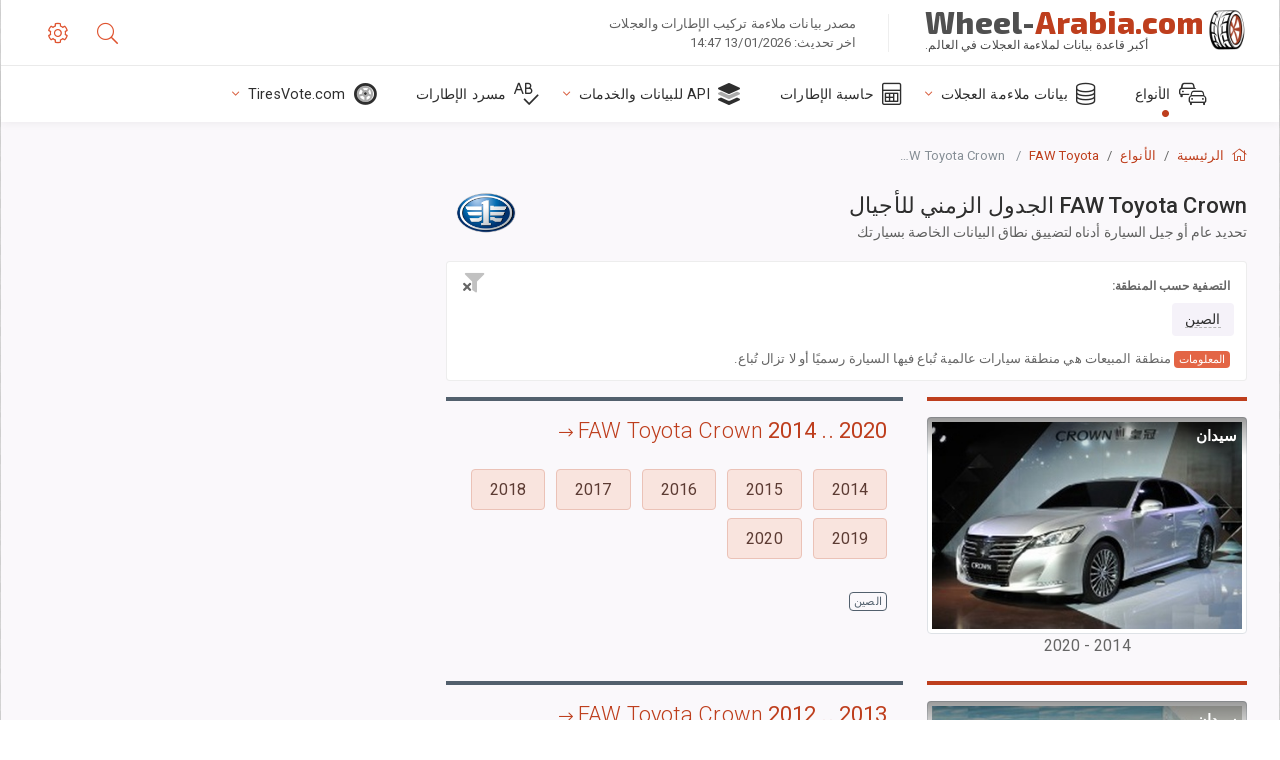

--- FILE ---
content_type: text/html; charset=utf-8
request_url: https://wheel-arabia.com/size/faw-toyota/crown/
body_size: 24292
content:



<!DOCTYPE html>
<html lang="ar">
<head>
    <title>FAW Toyota Crown - مواصفات الجنوط، والإطارات، وقطر دائرة المسامير، والإزاحة لكل سنة وجيل | Wheel-Arabia.com</title>

    <meta charset="utf-8"/>
    <meta http-equiv="X-UA-Compatible" content="IE=edge">
    <meta name="msapplication-tap-highlight" content="no">
    <meta name="viewport" content="width=device-width, initial-scale=1, shrink-to-fit=no, user-scalable=no, minimal-ui">
    <!-- Call App Mode on ios devices -->
    <meta name="apple-mobile-web-app-capable" content="yes"/>
    <meta name="robots" content="index, follow"/>
    <meta name="revisit-after" content="14 days"/>

    <meta name="description" content="FAW Toyota Crown - مقاس العجلة، قطر دائرة المسامير، الإزاحة، والمواصفات الأخرى مثل نمط المسامير، مقاس اللولبة (THD)، الثقب المركزي (CB) لجميع سنوات طراز FAW Toyota Crown. حدِّد سنة الطراز أو جيل السيارة لتضييق نطاق البحث عن بيانات مقاس الإطار."/>
    <meta name="keywords" content=""/>

    <!-- search engines verification codes -->
    <meta name="msvalidate.01" content="3EEBDB6187F3428FB33DD2B62E7E007F"/>
    <meta name='yandex-verification' content='58286f17fffb3c72'/>
    
    <!-- end search engines verification codes end-->

    
    <script async src="//pagead2.googlesyndication.com/pagead/js/adsbygoogle.js"></script>
    <script>
        (adsbygoogle = window.adsbygoogle || []).push({
            google_ad_client: "ca-pub-6541539878944517",
            enable_page_level_ads: true
        });
    </script>
    

    
    
    
    <meta property="og:type" content="website"/>
    <meta property="fb:admins" content="100001123248123"/>
    <meta property="og:url" content="//wheel-arabia.com/size/faw-toyota/crown/"/>
    <meta property="og:site_name" content="Wheel-Arabia.com"/>

    <meta property="og:title" content="FAW Toyota Crown - مواصفات الجنوط، والإطارات، وقطر دائرة المسامير، والإزاحة لكل سنة وجيل"/>
    <meta property="og:description" content="FAW Toyota Crown - مقاس العجلة، قطر دائرة المسامير، الإزاحة، والمواصفات الأخرى مثل نمط المسامير، مقاس اللولبة (THD)، الثقب المركزي (CB) لجميع سنوات طراز FAW Toyota Crown. حدِّد سنة الطراز أو جيل السيارة لتضييق نطاق البحث عن بيانات مقاس الإطار."/>

    
    <meta property="og:image" content="//wheel-arabia.com/static/img/misc/wheel-size-main.jpg"/>



    <link rel="shortcut icon" href="/static/img/icons/favicon.ico"/>
    <link rel="home" href="/"/>

    





    
        <!-- arab CSS -->
         <link rel="stylesheet" media="screen, print" href="/static/v2/css/rtl.css">
                <!-- base css -->
        <link id="vendorsbundle" rel="stylesheet" media="screen, print" href="/static/v2/css/rtl/vendors.bundle.rtl.css?v2">
        <link id="appbundle" rel="stylesheet" media="screen, print" href="/static/v2/css/rtl/app.bundle.rtl.css">
        <link rel="stylesheet" media="screen, print" href="/static/v2/3rd-party/fontawesome5/css/all.min.css">
        <link id="mytheme" rel="stylesheet" media="screen, print" href="#">
        <link id="myskin" rel="stylesheet" media="screen, print" href="/static/v2/css/rtl/skin-master.rtl.css">
        <link rel="stylesheet" media="screen, print" href="/static/v2/css/rtl/cust-theme-ws.rtl.css">
        <link rel="stylesheet" href="/static/v2/css/rtl/swiper-bundle.rtl.min.css">
        <link rel="stylesheet" href="/static/v2/css/select2/select2.min.css">

        <link rel="stylesheet" media="screen, print" href="/static/v2/css/rtl/custom.rtl.css?v4">
        <link rel="stylesheet" media="screen, print" href="/static/v2/css/sprite.css">
        <link rel="preconnect" href="https://fonts.googleapis.com">
        <link rel="preconnect" href="https://fonts.gstatic.com" crossorigin>
        <link href="https://fonts.googleapis.com/css2?family=Exo+2:wght@800&display=swap" rel="stylesheet">
    

    <!-- Finder styles -->
    <link href="/static/finder/css/v2-finder.css" rel="stylesheet">

    <link rel="apple-touch-icon" sizes="57x57" href="/static/v2/img/favicon/apple-icon-57x57.png">
    <link rel="apple-touch-icon" sizes="60x60" href="/static/v2/img/favicon/apple-icon-60x60.png">
    <link rel="apple-touch-icon" sizes="72x72" href="/static/v2/img/favicon/apple-icon-72x72.png">
    <link rel="apple-touch-icon" sizes="76x76" href="/static/v2/img/favicon/apple-icon-76x76.png">
    <link rel="apple-touch-icon" sizes="114x114" href="/static/v2/img/favicon/apple-icon-114x114.png">
    <link rel="apple-touch-icon" sizes="120x120" href="/static/v2/img/favicon/apple-icon-120x120.png">
    <link rel="apple-touch-icon-precomposed" href="/static/v2/img/favicon/apple-icon-120x120.png">
    <link rel="apple-touch-icon" sizes="144x144" href="/static/v2/img/favicon/apple-icon-144x144.png">
    <link rel="apple-touch-icon" sizes="152x152" href="/static/v2/img/favicon/apple-icon-152x152.png">
    <link rel="apple-touch-icon" sizes="180x180" href="/static/v2/img/favicon/apple-icon-180x180.png">
    <link rel="icon" type="image/png" sizes="192x192" href="/static/v2/img/favicon/android-icon-192x192.png">
    <link rel="icon" type="image/png" sizes="32x32" href="/static/v2/img/favicon/favicon-32x32.png">
    <link rel="icon" type="image/png" sizes="96x96" href="/static/v2/img/favicon/favicon-96x96.png">
    <link rel="icon" type="image/png" sizes="16x16" href="/static/v2/img/favicon/favicon-16x16.png">
    <link rel="manifest" href="/static/v2/img/favicon/manifest.json">
    <meta name="msapplication-TileColor" content="#ffffff">
    <meta name="msapplication-TileImage" content="/static/v2/img/favicon/ms-icon-144x144.png">
    <meta name="theme-color" content="#ffffff">




    
        <link href="https://www.wheel-size.com/size/faw-toyota/crown/" rel="alternate" hreflang="x-default"/>
        <link href="https://razmerkoles.ru/size/faw-toyota/crown/" rel="alternate" hreflang="ru"/>
        <link href="https://llantasneumaticos.com/size/faw-toyota/crown/" rel="alternate" hreflang="es"/>
        <link href="https://jantes-e-pneus.com/size/faw-toyota/crown/" rel="alternate" hreflang="pt-BR"/>
        <link href="https://taille-pneu.com/size/faw-toyota/crown/" rel="alternate" hreflang="fr"/>
        <link href="https://wheel-size.cn/size/faw-toyota/crown/" rel="alternate" hreflang="zh-Hant"/>
        <link href="https://reifen-groessen.de/size/faw-toyota/crown/" rel="alternate" hreflang="de"/>
        <link href="https://wheel-size.jp/size/faw-toyota/crown/" rel="alternate" hreflang="ja"/>
        <link href="https://wheel-size.it/size/faw-toyota/crown/" rel="alternate" hreflang="it"/>
        <link href="https://wheel-size.gr/size/faw-toyota/crown/" rel="alternate" hreflang="el"/>
        <link href="https://wheel-size.kr/size/faw-toyota/crown/" rel="alternate" hreflang="ko"/>
        <link href="https://wheel-size.my/size/faw-toyota/crown/" rel="alternate" hreflang="ms"/>
        <link href="https://wheel-size.com.tr/size/faw-toyota/crown/" rel="alternate" hreflang="tr"/>
        <link href="https://wheel-thai.com/size/faw-toyota/crown/" rel="alternate" hreflang="th"/>
        <link href="https://wheel-arabia.com/size/faw-toyota/crown/" rel="alternate" hreflang="ar"/>
        <link href="https://rozmiary-opon.pl/size/faw-toyota/crown/" rel="alternate" hreflang="pl"/>
    

    
    

    <base href="/size/faw-toyota/crown/">
    <style>.ws-pagination{text-align:center}.ws-pagination-list{display:inline-block;padding-left:0;margin:18px 0;border-radius:2px}.ws-pagination-list>li{display:inline}.ws-pagination-list>li>span{cursor:default}.ws-pagination-list>li>a,.ws-pagination-list>li>span{position:relative;float:left;border:1px solid #ddd;font-size:12px;padding:5px 10px;line-height:1.5;margin-left:-1px;text-decoration:none;box-shadow:inset 0 -2px 0 rgba(0,0,0,.05);-moz-box-shadow:inset 0 -2px 0 rgba(0,0,0,.05);-webkit-box-shadow:inset 0 -2px 0 rgba(0,0,0,.05)}.ws-pagination-list>li:first-child>a,.ws-pagination-list>li:first-child>span{margin-left:0;border-bottom-left-radius:2px;border-top-left-radius:2px}.ws-pagination-list>li:last-child>a,.ws-pagination-list>li:last-child>span{border-bottom-right-radius:2px;border-top-right-radius:2px}.ws-pagination-list>li>a:focus,.ws-pagination-list>li>a:hover,.ws-pagination-list>li>span:focus,.ws-pagination-list>li>span:hover{z-index:2;color:#214e75;background-color:#eee;border-color:#ddd}.ws-pagination-list>.active>a,.ws-pagination-list>.active>a:focus,.ws-pagination-list>.active>a:hover,.ws-pagination-list>.active>span,.ws-pagination-list>.active>span:focus,.ws-pagination-list>.active>span:hover{z-index:3;color:#fff;background-color:#3276b1;border-color:#3276b1;cursor:default;font-weight:700}</style>
    <link rel="stylesheet" href="/static/ws_comments/css/A.ws-comments.v2.css.pagespeed.cf.VeXx8UFKOu.css"/>


    <style>.image-desc{padding:10px;text-align:right;background-image:linear-gradient(rgba(0,0,0,.4),rgba(0,0,0,0));border-radius:4px;color:#fff;text-transform:uppercase;font-weight:bold}.carousel-caption.carousel-caption-top{position:absolute;right:0;left:0;max-height:30px;padding-top:0;padding-bottom:0;color:#fff;text-align:center;top:0}.ws-border-top{border-width:4px!important}@media only screen and (max-width:576px){.ws-border-top{border-width:0!important}}.list-group-limited.collapse li{display:initial}.list-group-limited li:nth-of-type(n+5) {display:none}.list-group-limited.collapse.show li:nth-of-type(n+5) {display:initial}.ws-list-group .list-group-item{background-color:initial}.ws-list-group.list-group-flush>.list-group-item{border-width:1px 0 0!important}.ws-list-group.list-group-flush>.list-group-item:first-child{border-width:0 0 0!important}input[name="parent"]{display:none}.select2-container .select2-selection--single{height:40px!important}</style>


    

    

    

    <script>
        (function (i, s, o, g, r, a, m) {
            i['GoogleAnalyticsObject'] = r;
            i[r] = i[r] || function () {
                (i[r].q = i[r].q || []).push(arguments)
            }, i[r].l = 1 * new Date();
            a = s.createElement(o),
                    m = s.getElementsByTagName(o)[0];
            a.async = 1;
            a.src = g;
            m.parentNode.insertBefore(a, m)
        })(window, document, 'script', '//www.google-analytics.com/analytics.js', 'ga');
        var domains = [
            'www.wheel-size.com',
            'razmerkoles.ru',
            'llantasneumaticos.com',
            'jantes-e-pneus.com',
            'taille-pneu.com',
            'wheel-size.cn',
            'reifen-groessen.de',
            'wheel-size.it',
            'wheel-size.jp',
            'wheel-arabia.com',
            'wheel-size.gr',
            'wheel-size.kr',
            'wheel-size.my',
            'rozmiary-opon.pl',
            'wheel-thai.com',
            'wheel-size.com.tr'
        ];

        ga('create', 'UA-35890489-1', 'auto', {'allowLinker': true});
        ga('require', 'linker');
        
            ga('linker:autoLink', domains.filter(function (item) {
                return item !== 'wheel-arabia.com'
            }));
        
        ga('send', 'pageview');

    </script>

    



    
  
    <script src="https://www.google.com/recaptcha/api.js?hl=ar" async defer></script>
  


    

    

    
    <link rel="canonical" href="https://wheel-arabia.com/size/faw-toyota/crown/"/>

</head>

    <body class="mod-bg-1 mod-main-boxed mod-skin-light nav-function-top  site-ar">
    <!-- DOC: script to save and load page settings -->
    <script>
    /**
     *    This script should be placed right after the body tag for fast execution
     *    Note: the script is written in pure javascript and does not depend on thirdparty library
     **/
    'use strict';

    var classHolder = document.getElementsByTagName("BODY")[0],
        /**
         * Load from localstorage
         **/
        themeSettings = (localStorage.getItem('themeSettings')) ? JSON.parse(localStorage.getItem('themeSettings')) :
            {},
        themeURL = themeSettings.themeURL || '',
        themeOptions = themeSettings.themeOptions || '',
        themeMarket = themeSettings.themeMarket || '',
        systemOutput = themeSettings.systemOutput || '',
        showCalculatedColumns = themeSettings.showCalculatedColumns || '';
    /**
     * Load theme options
     **/
    if (themeSettings.themeOptions) {
        classHolder.className = themeSettings.themeOptions;
        //console.log("%c✔ Theme settings loaded", "color: #148f32");
    } else {
        console.log("%c✔ Heads up! Theme settings is empty or does not exist, loading default settings...", "color: #ed1c24");
    }

    //if (themeSettings.themeURL && !document.getElementById('mytheme')) {
    //    var cssfile = document.createElement('link');
    //    cssfile.id = 'mytheme';
    //    cssfile.rel = 'stylesheet';
    //    cssfile.href = themeURL;
    //    document.getElementsByTagName('head')[0].appendChild(cssfile);

    //} else if (themeSettings.themeURL && document.getElementById('mytheme')) {
    //    document.getElementById('mytheme').href = themeSettings.themeURL;
    //}

    if (themeSettings.systemOutput) {
        if (themeSettings.systemOutput === "imperial"){
            document.body.classList.add("system-imperial");
        }
    }

    if (themeSettings.themeMarket) {
        if (themeSettings.themeMarket){
            document.body.setAttribute("pmChoice", themeSettings.themeMarket);
        }
    }

    if (themeSettings.showCalculatedColumns) {
        if (themeSettings.showCalculatedColumns){
            document.body.classList.add("additional-columns");
        }
    }

    /**
     * Save to localstorage
     **/
    var saveSettings = function (typeSystemOutput='metric') {
        themeSettings.themeOptions = String(classHolder.className).split(/[^\w-]+/).filter(function (item) {
            return /^(nav|header|footer|mod|display)-/i.test(item);
        }).join(' ');
        if (document.getElementById('mytheme')) {
            themeSettings.themeURL = document.getElementById('mytheme').getAttribute("href");
        }
        themeSettings.systemOutput = typeSystemOutput;
        //themeSettings.showCalculatedColumns =
        localStorage.setItem('themeSettings', JSON.stringify(themeSettings));
    }

    var saveOnlyParamSetting = function (param, value) {
        themeSettings = (localStorage.getItem('themeSettings')) ? JSON.parse(localStorage.getItem('themeSettings')) :
            {};
        themeSettings[param] = value;
        localStorage.setItem('themeSettings', JSON.stringify(themeSettings));
    }
    /**
     * Reset settings
     **/
    var resetSettings = function () {

        localStorage.setItem("themeSettings", "");
    }

</script>



    <div class="page-wrapper">
        <div class="page-inner">
            <!-- BEGIN Left Aside -->
            <aside class="page-sidebar">
                
    <!--
    <div class="page-logo">
        <a href="#" class="page-logo-link press-scale-down d-flex align-items-center position-relative"
           data-toggle="modal" data-target="#modal-shortcut">
            <img src="static/images/ws-logo-40.png" alt="" aria-roledescription="logo">
            <span class="page-logo-text mr-1">Wheel-Size.com</span>

        </a>
    </div>
    -->
    <!-- DOC: nav menu layout change shortcut -->
    <div class="hidden-lg-up dropdown-icon-menu position-relative pl-4 pt-3">
        <a href="#" class="alert-primary btn js-waves-off" data-action="toggle" data-class="mobile-nav-on" title="إخفاء التنقل">
            <i class="fal fa-times"></i>
        </a>
    </div>
    <!-- BEGIN PRIMARY NAVIGATION -->
    <nav id="js-primary-nav" class="primary-nav" role="navigation">
        
    <ul id="js-nav-menu" class="nav-menu">
        <li class="nav-title">القائمة والخيارات</li>
        <li class="active">
            <a href="/size/" title="معرفة مقاس الإطار المناسب لسيارتك">
                <i class="fal fa-cars"></i>
                <span class="nav-link-text">الأنواع</span>
                <span class="dl-ref bg-primary-500 hidden-nav-function-minify hidden-nav-function-top">150+</span>
            </a>
        </li>
        <li class="">
            <a href="#" title="بيانات ملاءمة العجلات">
                <i class="fal fa-database"></i>
                <span class="nav-link-text">بيانات ملاءمة العجلات</span>
            </a>
            <ul>
                <li>
                    <a href="/pcd/" title="البحث عن السيارة المطابقة حسب نمط المسامير المحدَّد" data-filter-tags="">
                        <span class="nav-link-text">أنماط المسامير</span>
                    </a>
                </li>
                <li>
                    <a href="/tire/" title="البحث عن السيارة المطابقة حسب مقاس الإطارات المحدَّد" data-filter-tags="">
                        <span class="nav-link-text">الإطارات</span>
                    </a>
                </li>
            </ul>
        </li>
        <li class="">
            <a href="/calc/" title="حاسبة الإطارات">
                <i class="fal fa-calculator"></i>
                <span class="nav-link-text">حاسبة الإطارات</span>
            </a>
        </li>








        
        <li>
            <a href="#" title="API لملاءمة العجلات">
                <i class="fad fa-layer-group"></i>
                <span class="nav-link-text">API للبيانات والخدمات </span>
            </a>
            <ul>
                <li>
                    <a href="https://developer.wheel-size.com/" title="API لملاءمة العجلات" data-filter-tags="">
                        <span class="nav-link-text">API لملاءمة العجلات <i class="fal fa-external-link"></i></span>
                    </a>
                </li>
                <li>
                    <a href="https://api.wheel-size.com/v1/swagger/" title="" data-filter-tags="">
                        <span class="nav-link-text">فتح مواصفات API <i class="fal fa-external-link"></i></span>
                    </a>
                </li>
                <li>
                    <a href="https://services.wheel-size.com/" title="" data-filter-tags="">
                        <span class="nav-link-text">الأدوات الذكية لموقعك على الويب <i class="fal fa-external-link"></i></span>
                    </a>
                </li>
            </ul>
        </li>
        <li class="">
            <a href="/glossary/" title="مسرد الإطارات" data-filter-tags="">
                <i class="fal fa-spell-check"></i>
                <span class="nav-link-text">مسرد الإطارات</span>
            </a>
        </li>

        <li>
            <a href="#" title="TiresVote.com">
                <i class="fad fa-tire"></i>
                <span class="nav-link-text">TiresVote.com</span>
            </a>
            <ul>
                <li>
                    <a href="https://tiresvote.com/tests/" title="اختبارات مهنية للإطارات" data-filter-tags="">
                        <span class="nav-link-text">اختبارات مهنية للإطارات <i class="fal fa-external-link"></i></span>
                    </a>
                </li>
                <li>
                    <a href="https://tiresvote.com/top-charts/" title="تصنيفات الإطارات" data-filter-tags="">
                        <span class="nav-link-text">تصنيفات الإطارات <i class="fal fa-external-link"></i></span>
                    </a>
                </li>
                <li>
                    <a href="https://tiresvote.com/filter/" title="بحث متقدم عن الإطارات" data-filter-tags="">
                        <span class="nav-link-text">بحث متقدم عن الإطارات <i class="fal fa-external-link"></i></span>
                    </a>
                </li>
                <li>
                    <a href="https://tiresvote.com/catalog/" title="أنواع الإطارات" data-filter-tags="">
                        <span class="nav-link-text">أنواع الإطارات <i class="fal fa-external-link"></i></span>
                    </a>
                </li>
            </ul>
        </li>
    </ul>

    </nav>
    <!-- END PRIMARY NAVIGATION -->
    <!-- NAV FOOTER -->
    <div class="nav-footer shadow-top">
        <a href="#" onclick="return false;" data-action="toggle" data-class="nav-function-minify" class="hidden-md-down">
            <i class="ni ni-chevron-right"></i>
            <i class="ni ni-chevron-right"></i>
        </a>
        <ul class="list-table m-auto nav-footer-buttons">
            <li>
                <a href="mailto:info@wheel-size.com" data-toggle="tooltip" data-placement="top" title="Email">
                    <i class="fal fa-envelope"></i>
                </a>
            </li>
        </ul>
    </div>
    <!-- END NAV FOOTER -->

            </aside>
            <!-- END Left Aside -->
            <div class="page-content-wrapper">
                <!-- BEGIN Page Header -->
                <header class="page-header">
                    

    <!-- DOC: mobile button appears during mobile width -->
    <div class="hidden-lg-up">
        <a href="#" class="alert-primary btn press-scale-down" data-action="toggle" data-class="mobile-nav-on">
            <i class="ni ni-menu"></i>
        </a>
    </div>

    <!-- we need this logo when user switches to nav-function-top -->
    <div class="page-logo position-relative" style="top:-7px;">
        <a href="/" title="الرئيسية" class="page-logo-link press-scale-down d-flex align-items-center position-relative">
            <img src="/static/v2/images/xws-logo-200.png.pagespeed.ic.ylEagnU7oq.webp" alt="" aria-roledescription="logo" class="position-relative" style="top:4px;">
            <span class="mx-1 fs-xxl ws-logo"><span>Wheel-</span>Arabia.com</span>
            <span style="bottom:-8px;" class="ws-logo-below position-absolute fs-xs opacity-100 pos-bottom pos-right mr-1 mt-n2 color-fusion-300">أكبر قاعدة بيانات لملاءمة العجلات في العالم.</span>
        </a>
    </div>


    <div class="pl-5 color-fusion-100 about-ws">
        <div class="">مصدر بيانات ملاءمة تركيب الإطارات والعجلات</div>
        <div class="d-none d-sm-block">اخر تحديث: 13/01/2026 14:47</div>
    </div>
    <div class="ml-auto d-flex">
        <!-- activate app search icon (mobile) -->
        <div class="">
            <a id="search-drop" class="header-icon cursor-pointer " title="تنسيق البحث بطراز السيارة أو مقاس الإطار أو العجلة" data-toggle="collapse" href="#collapseSearch" data-target="#collapseSearch" role="button" aria-expanded="false" aria-controls="collapseSearch">
                <i class="fal fa-search"></i>
            </a>
        </div>
        <!-- app settings -->
        <div>
            <a href="#" class="cursor-pointer header-icon" data-toggle="modal" data-target=".js-modal-settings">
                <i class="fal fa-cog"></i>
            </a>
        </div>
    </div>


                </header>
                <!-- END Page Header -->

                <!-- BEGIN Page Content -->
                <!-- the #js-page-content id is needed for some plugins to initialize -->
                <main id="js-page-content" role="main" class="page-content ">
                    <div class="collapse " id="collapseSearch" style="">
                        
    <div class="bg-white border-faded rounded p-sm-3 p-0 ws-xs-inherit mb-4">
        <h4>
            <span>تنسيق البحث عن طراز السيارة أو مقاس الإطار أو الجنوط</span>
            <small>اختر علامة تبويب أدناه للحصول على بيانات الملاءمة لسيارتك أو للعثور على سيارات مطابقة لمعاييرك.</small>
        </h4>
        <div id="finder">
            

                            <ul class="nav nav-tabs ws-search-tabs" role="tablist">
                                <li class="nav-item">
                                    <a class="nav-link active font-weight-normal px-2 px-sm-3 px-md-3" title="ما العجلات التي تناسب سيارتك" data-toggle="tab" href="#tab_borders_icons-1" role="tab" aria-selected="true"><span class="text-uppercase">حسب السيارة</span> <span class="hidden-sm-down d-block font-weight-light text-truncate-lg text-truncate">ما العجلات التي تناسب سيارتك</span></a>
                                </li>
                                <li class="nav-item">
                                    <a class="nav-link font-weight-normal px-2 px-sm-3 px-md-3" title="ما السيارات التي تستخدم هذا المقاس من الإطارات" data-toggle="tab" href="#tab_borders_icons-2" role="tab" aria-selected="false"><span class=" text-uppercase">حسب مقاس الإطارات</span> <span class=" hidden-sm-down d-block font-weight-light text-truncate-lg text-truncate">ما السيارات التي تستخدم هذا المقاس من الإطارات</span></a>
                                </li>
                                <li class="nav-item">
                                    <a class="nav-link font-weight-normal px-2 px-sm-3 px-md-3" title="ما السيارة التي تستخدم هذا المقاس من الجنوط" data-toggle="tab" href="#tab_borders_icons-3" role="tab" aria-selected="false"><span class="text-uppercase">حسب مقاس الجنوط</span> <span class="hidden-sm-down d-block font-weight-light text-truncate-lg text-truncate">ما السيارة التي تستخدم هذا المقاس من الجنوط</span></a>
                                </li>
                            </ul>
                            <div class="tab-content py-3 px-0 px-sm-3">
                                <div class="tab-pane fade active show" id="tab_borders_icons-1" role="tabpanel">
                                    


<h6>تحديد النوع والسنة والطراز للعثور على العجلات المطابقة:</h6>
<form id="vehicle_form" action="/finder/search/by_model/" method="get" class="wheel-form">
    <div class="row">
        <div class="col-sm-3 pb-2">
            <select id="auto_vendor" name="make" class="js-select2-icons form-control w-100 selectpicker bootstrap-select" data-text="النوع">
                <option selected="selected" value="">النوع</option>
            </select>
        </div>
        <div class="col-sm-2 pb-2">
            <select id="auto_year" name="year" class="select2 form-control w-100 selectpicker bootstrap-select" disabled>
                <option selected="selected" value="">السنة</option>
            </select>
        </div>
        <div class="col-sm-3 pb-2">
            <select id="auto_model" name="model" class="select2 form-control w-100 selectpicker bootstrap-select" disabled>
                <option selected="selected" value="">الطراز</option>
            </select>
        </div>
        <div class="col-sm-1">
            <i class="fa-3x finder-redirecting fad fa-tire d-none"></i>
        </div>
    </div>
</form>

                                </div>
                                <div class="tab-pane fade" id="tab_borders_icons-2" role="tabpanel">
                                    <div class="tire-form-pane tire-metric">
                                        


    <div class="float-right pb-2 ml-2">
        <a class="change-system text-nowrap" href="#">
            <span class="color-fusion-500 opacity-50 hidden-sm-down" style="border-bottom: 1px dashed #ddd;">التبديل إلى نظام تحديد مقاسات إطارات الشاحنات الخفيفة عالية التعويم</span>
            <span class="color-fusion-500 opacity-50 hidden-md-up" style="border-bottom: 1px dashed #ddd;">LT-High Flotation</span>
            <i class="fad fa-exchange"></i>
        </a>
    </div>
    <h6>تحديد قيم الحقول أدناه للعثور على السيارة المطابقة:</h6>
    <div class="clearfix"></div>


<form id="tire_form" action="/finder/search/by_tire/" method="get" class="wheel-form">


    <div class="row">
        <div class="col-sm-3 pb-2">
            <select class="select2 form-control w-100 selectpicker bootstrap-select" id="tf_tire_width" name="tire_width">
                <option selected="selected" value="">عرض الإطارات</option>
            </select>
        </div>
        <div class="col-sm-3 pb-2">
            <select class="select2 form-control w-100 selectpicker bootstrap-select" id="tf_aspect_ratio" name="aspect_ratio" disabled>
                <option selected="selected" value="">نسبة الطول إلى العرض</option>
            </select>
        </div>
        <div class="col-sm-3 pb-2">
            <select class="select2 form-control w-100 selectpicker bootstrap-select" id="tf_rim_diameter" name="rim_diameter" disabled>
                <option selected="selected" value="">قطر الجنوط</option>
            </select>
        </div>
    </div>

</form>

<!-- block below appears only after successful search -->
<div class="ajax-result" id="ajax-tab-2"></div>

                                    </div>
                                    <div class="tire-form-pane tire-flotation d-none">
                                        



<form id="tire_form_hf" action="/finder/search/by_hf_tire/" method="get" class="wheel-form">
    <div class="float-right pb-2">
        <a class="change-system float-right" href="#">
            <span class="color-fusion-500 opacity-50 hidden-sm-down" style="border-bottom: 1px dashed #ddd;">التبديل إلى النظام الأيزومتري لتحديد مقاسات الإطارات</span>
            <span class="color-fusion-500 opacity-50 hidden-md-up" style="border-bottom: 1px dashed #ddd;">ISO Metric</span>
            <i class="fad fa-exchange"></i>
        </a>
    </div>
    <h6 class="title">تحديد قيم الحقول أدناه للعثور على السيارة المطابقة:</h6>

    <div class="row">
        <div class="col-sm-3 pb-2">
        <select class="select2 form-control w-100 selectpicker bootstrap-select" id="tf_tire_diameter" name="tire_diameter">
            <option selected="selected" value="">قطر الإطارات</option>
        </select>
        </div>
        <div class="col-sm-3 pb-2">
            <select class="select2 form-control w-100 selectpicker bootstrap-select" id="tf_tire_section_width" name="tire_section_width" disabled>
                <option selected="selected" value="">عرض الإطارات</option>
            </select>
        </div>
        <div class="col-sm-3 pb-2">
            <select class="select2 form-control w-100 selectpicker bootstrap-select" id="tf_rim_diameter_hf" name="rim_diameter_hf" disabled>
                <option selected="selected" value="">قطر الجنوط</option>
            </select>
        </div>

    </div>
</form>

<!-- block below appears only after successful search -->
<div class="ajax-result" id="ajax-tab-4"></div>

                                    </div>
                                </div>
                                <div class="tab-pane fade" id="tab_borders_icons-3" role="tabpanel">
                                    


<form id="wheel_form" action="/finder/search/by_rim/" method="get" class="wheel-form">
    <h6>تحديد قيم الحقول أدناه للعثور على السيارة المطابقة:</h6>

    <div class="row ">
        <div class="col-sm-2 pb-2">
            <select class="select2 form-control w-100 selectpicker bootstrap-select" id="wf_rim_diameter" name="rim_diameter">
                <option selected="selected" value="">قطر الجنوط</option>
            </select>
        </div>
        <div class="col-sm-2 pb-2">
            <select class="select2 form-control w-100 selectpicker bootstrap-select" id="wf_rim_width" name="rim_width" disabled>
                <option selected="selected" value="">عرض الجنوط</option>
            </select>
        </div>
        <div class="col-sm-2 pb-2">
            <select class="select2 form-control selectpicker bootstrap-select" id="wf_offset" name="offset" disabled>
                <option selected="selected" value="">الإزاحة</option>
            </select>

            <div class="precision-select offset-precision">
                <input type="hidden" name="offset_min"/>
                <input type="hidden" name="offset_max"/>

                <span class="plus-minus">±</span>
                <select name="offset_precision">
                    <option value="0" selected="selected">0</option>
                    <option value="1">1</option>
                    <option value="2">2</option>
                    <option value="3">3</option>
                    <option value="4">4</option>
                    <option value="5">5</option>
                    <option value="6">6</option>
                    <option value="7">7</option>
                    <option value="8">8</option>
                    <option value="9">9</option>
                    <option value="10">10</option>
                    <option value="15">15</option>
                    <option value="20">20</option>
                    <option value="30">30</option>
                    <option value="50">50</option>
                </select>
            </div>
        </div>


        <div class="col-sm-2 pb-2">
            <select class="select2 form-control selectpicker bootstrap-select" id="wf_cb" name="cb" disabled>
                <option selected="selected" value="">الثقب المركزي</option>
            </select>

            <div class="precision-select cb-precision">
                <input type="hidden" name="cb_min"/>
                <input type="hidden" name="cb_max"/>

                <span class="plus-minus">±</span>
                <select name="cb_precision">
                    <option value="0" selected="selected">0</option>
                    <option value="1">1</option>
                    <option value="2">2</option>
                    <option value="3">3</option>
                    <option value="4">4</option>
                    <option value="5">5</option>
                    <option value="6">6</option>
                    <option value="7">7</option>
                    <option value="8">8</option>
                    <option value="9">9</option>
                    <option value="10">10</option>
                    <option value="15">15</option>
                    <option value="20">20</option>
                    <option value="30">30</option>
                    <option value="50">50</option>
                </select>
            </div>
        </div>
        <div class="col-sm-2 pb-2">
            <select class="select2 form-control w-100 selectpicker bootstrap-select" id="wf_bolt_pattern" name="bolt_pattern" disabled>
                <option selected="selected" value="">نمط المسامير</option>
            </select>
        </div>
    </div>
</form>
<div class="ajax-result" id="ajax-tab-3"></div>

                                </div>
                            </div>

        </div>
    </div>


                    </div>

                    
    <div class="row">
        <div class="col-md-12 col-sm-12 col-lg-12">
            <ol class="breadcrumb page-breadcrumb" itemscope itemtype="https://schema.org/BreadcrumbList">
                <li class="breadcrumb-item" itemscope itemtype="https://schema.org/ListItem" itemprop="itemListElement"><a itemprop="item" href="/"><i class="fal fa-home mr-1 fs-md"></i> <span itemprop="name">الرئيسية</span></a>
                        <meta itemprop="position" content="1"/>
                </li>
                <li class="breadcrumb-item" itemscope itemtype="https://schema.org/ListItem" itemprop="itemListElement"><a itemprop="item" href="/size/"><span itemprop="name">الأنواع</span></a>
                    <meta itemprop="position" content="2"/>
                </li>
                <li class="breadcrumb-item" itemscope itemtype="https://schema.org/ListItem" itemprop="itemListElement"><a itemprop="item" href="/size/faw-toyota/"><span itemprop="name">FAW Toyota</span></a>
                    <meta itemprop="position" content="3"/>
                </li>
                <li class="breadcrumb-item active" itemscope itemtype="https://schema.org/ListItem" itemprop="itemListElement">
                    <span itemprop="name"><span class="hidden-md-down">FAW Toyota</span> Crown مواصفات العجلات</span>
                    <meta itemprop="position" content="4"/>
                </li>
            </ol>
        </div>
    </div>


                    
    <div itemscope itemtype="http://schema.org/ItemList">
        <div class="row">
            <div class="col-sm-8">
                <div class="subheader mb-3">
                    <h1 class="subheader-title">
                        <span itemprop="name">FAW Toyota Crown <span class="fw-300">الجدول الزمني للأجيال</span></span>
                        <small>تحديد عام أو جيل السيارة أدناه لتضييق نطاق البيانات الخاصة بسيارتك</small>
                    </h1>
                    
                        <img src="https://cdn.wheel-size.com/automobile/manufacturer/faw-toyota-1622188422.0930429.png" style="width:64px;" class="figure-img img-fluid rounded float-right float-sm-none mr-2" alt="FAW Toyota"/>
                    
                </div>
            </div>
        </div>

    </div>
    


                    
    
    
        <div class="row">
            <div class="col-md-12 col-sm-12 col-lg-8" itemscope itemtype="http://schema.org/ItemPage">
                

    <div class="mb-4">
        
        <div class="bg-white border-faded rounded p-sm-2 p-0 ws-xs-inherit mb-3">
            <div class="float-right">
                <div class="fa-layers fa-15x fa-fw remove-filters cursor-pointer position-relative mr-2" data-toggle="tooltip" data-original-title="مسح التصفية">
                    <span class="fad fa-filter"></span>
                    <span class="fas fs-xs fa-times position-absolute pos-right" style="bottom: 5px;"></span>
                </div>
            </div>

            <div class="mx-2 mb-2 pt-2 text-uppercase fs-xs font-weight-bold"> التصفية حسب المنطقة:</div>
            <div class="market-filter ">

                <div class="mx-1 mb-2">
                    
                        
                        <div class="alert-info fs-md fw-400 text-uppercase item flex-auto mr-1 btn-sm ajax-action color-fusion-500 waves-effect waves-themed" data-market="chdm" data-toggle="popover_" data-trigger="hover" data-placement="top" title="" data-content="" data-original-title="الصين">
                            <span class="ajax-link">الصين</span>
                        </div>
                        
                    
                </div>
                <div class="my-1 mx-2"><span class="badge bg-primary-200">المعلومات</span>
                    منطقة المبيعات هي منطقة سيارات عالمية تُباع فيها السيارة رسميًا أو لا تزال تُباع.
                </div>
            </div>
        </div>
        

        
            
                <div class="row row-eq-height  market-chdm market-generation">
                    <div class="col-sm-5">
                        <div class="py-3 border-top -ws-border-top border-primary w-100" style="border-top-width:4px!important;">

                            
                                <div id="carousel-2014-2020" class="carousel carousel-fade slide" data-ride="carousel">
                                
                                <div class="carousel-inner">


                                
                                    <div class="carousel-item active">
                                    
                                        
                                            <img src="https://cdn.wheel-size.com/thumbs/5b/77/5b770173bcc66776fd4a341495a44afd.jpg" class="d-block w-100 img-fluid img-thumbnail" alt="FAW Toyota Crown 2014 .. 2020 [CHDM] سيدان">
                                        
                                        
                                        <div class="carousel-caption carousel-caption-top">
                                            <h5 class="image-desc">سيدان</h5>
                                        </div>
                                    </div>
                                
                                </div>
                                
                            </div>
                            
                            <div class="fs-xl mb-2 text-center hidden-sm-down">2014 - 2020</div>
                        </div>
                    </div>
                    <div class="col-sm-7">
                        <div class="p-sm-3 p-sm border-top ws-border-top border-secondary h-100 ws-xs-inherit">
                            <a href="/size/faw-toyota/crown/2014-2020/" title="عرض المواصفات الفنية للعجلات والإطارات لجيل السيارات: FAW Toyota Crown 2014 .. 2020">
                                <h2 class="text-right-sm text-left fw-300 mb-4">FAW Toyota Crown <span class="fw-400 text-nowrap">2014 .. 2020&nbsp;<i class="fal fa-long-arrow-right fs-xl"></i></span></h2>
                            </a>

                            <div class="mb-4">
                            
                                <a href="/size/faw-toyota/crown/2014/" title="FAW Toyota Crown 2014 - عرض مواصفات ملاءمة العجلات وقطر دائرة المسامير والإزاحة والجنوط الصحيحة">
                                    <span class="btn btn-lg_ border ws-color-orange fs-xl text-uppercase waves-effect waves-themed mr-2 mb-2">
                                        <span class="">2014</span>
                                    </span>
                                </a>
                            
                                <a href="/size/faw-toyota/crown/2015/" title="FAW Toyota Crown 2015 - عرض مواصفات ملاءمة العجلات وقطر دائرة المسامير والإزاحة والجنوط الصحيحة">
                                    <span class="btn btn-lg_ border ws-color-orange fs-xl text-uppercase waves-effect waves-themed mr-2 mb-2">
                                        <span class="">2015</span>
                                    </span>
                                </a>
                            
                                <a href="/size/faw-toyota/crown/2016/" title="FAW Toyota Crown 2016 - عرض مواصفات ملاءمة العجلات وقطر دائرة المسامير والإزاحة والجنوط الصحيحة">
                                    <span class="btn btn-lg_ border ws-color-orange fs-xl text-uppercase waves-effect waves-themed mr-2 mb-2">
                                        <span class="">2016</span>
                                    </span>
                                </a>
                            
                                <a href="/size/faw-toyota/crown/2017/" title="FAW Toyota Crown 2017 - عرض مواصفات ملاءمة العجلات وقطر دائرة المسامير والإزاحة والجنوط الصحيحة">
                                    <span class="btn btn-lg_ border ws-color-orange fs-xl text-uppercase waves-effect waves-themed mr-2 mb-2">
                                        <span class="">2017</span>
                                    </span>
                                </a>
                            
                                <a href="/size/faw-toyota/crown/2018/" title="FAW Toyota Crown 2018 - عرض مواصفات ملاءمة العجلات وقطر دائرة المسامير والإزاحة والجنوط الصحيحة">
                                    <span class="btn btn-lg_ border ws-color-orange fs-xl text-uppercase waves-effect waves-themed mr-2 mb-2">
                                        <span class="">2018</span>
                                    </span>
                                </a>
                            
                                <a href="/size/faw-toyota/crown/2019/" title="FAW Toyota Crown 2019 - عرض مواصفات ملاءمة العجلات وقطر دائرة المسامير والإزاحة والجنوط الصحيحة">
                                    <span class="btn btn-lg_ border ws-color-orange fs-xl text-uppercase waves-effect waves-themed mr-2 mb-2">
                                        <span class="">2019</span>
                                    </span>
                                </a>
                            
                                <a href="/size/faw-toyota/crown/2020/" title="FAW Toyota Crown 2020 - عرض مواصفات ملاءمة العجلات وقطر دائرة المسامير والإزاحة والجنوط الصحيحة">
                                    <span class="btn btn-lg_ border ws-color-orange fs-xl text-uppercase waves-effect waves-themed mr-2 mb-2">
                                        <span class="">2020</span>
                                    </span>
                                </a>
                            
                            </div>
                            <div class="mb-4">
                                 
                                
                                    
                                    <span class="badge border border-secondary text-secondary mb-1">
                                        الصين
                                    </span>
                                    
                                
                            </div>
                            <div class="py-sm-0 py-3"></div>
                        </div>
                    </div>
                </div>
            
                <div class="row row-eq-height  market-chdm market-generation">
                    <div class="col-sm-5">
                        <div class="py-3 border-top -ws-border-top border-primary w-100" style="border-top-width:4px!important;">

                            
                                <div id="carousel-2012-2013" class="carousel carousel-fade slide" data-ride="carousel">
                                
                                <div class="carousel-inner">


                                
                                    <div class="carousel-item active">
                                    
                                        
                                            <img src="https://cdn.wheel-size.com/thumbs/7d/55/7d55a3a5c0f291a3deb82042b7999432.jpg" class="d-block w-100 img-fluid img-thumbnail" alt="FAW Toyota Crown 2012 .. 2013 [CHDM] سيدان">
                                        
                                        
                                        <div class="carousel-caption carousel-caption-top">
                                            <h5 class="image-desc">سيدان</h5>
                                        </div>
                                    </div>
                                
                                </div>
                                
                            </div>
                            
                            <div class="fs-xl mb-2 text-center hidden-sm-down">2012 - 2013</div>
                        </div>
                    </div>
                    <div class="col-sm-7">
                        <div class="p-sm-3 p-sm border-top ws-border-top border-secondary h-100 ws-xs-inherit">
                            <a href="/size/faw-toyota/crown/2012-2013/" title="عرض المواصفات الفنية للعجلات والإطارات لجيل السيارات: FAW Toyota Crown 2012 .. 2013">
                                <h2 class="text-right-sm text-left fw-300 mb-4">FAW Toyota Crown <span class="fw-400 text-nowrap">2012 .. 2013&nbsp;<i class="fal fa-long-arrow-right fs-xl"></i></span></h2>
                            </a>

                            <div class="mb-4">
                            
                                <a href="/size/faw-toyota/crown/2012/" title="FAW Toyota Crown 2012 - عرض مواصفات ملاءمة العجلات وقطر دائرة المسامير والإزاحة والجنوط الصحيحة">
                                    <span class="btn btn-lg_ border ws-color-orange fs-xl text-uppercase waves-effect waves-themed mr-2 mb-2">
                                        <span class="">2012</span>
                                    </span>
                                </a>
                            
                                <a href="/size/faw-toyota/crown/2013/" title="FAW Toyota Crown 2013 - عرض مواصفات ملاءمة العجلات وقطر دائرة المسامير والإزاحة والجنوط الصحيحة">
                                    <span class="btn btn-lg_ border ws-color-orange fs-xl text-uppercase waves-effect waves-themed mr-2 mb-2">
                                        <span class="">2013</span>
                                    </span>
                                </a>
                            
                            </div>
                            <div class="mb-4">
                                 
                                
                                    
                                    <span class="badge border border-secondary text-secondary mb-1">
                                        الصين
                                    </span>
                                    
                                
                            </div>
                            <div class="py-sm-0 py-3"></div>
                        </div>
                    </div>
                </div>
            
                <div class="row row-eq-height  market-chdm market-generation">
                    <div class="col-sm-5">
                        <div class="py-3 border-top -ws-border-top border-primary w-100" style="border-top-width:4px!important;">

                            
                                <div id="carousel-2009-2011" class="carousel carousel-fade slide" data-ride="carousel">
                                
                                <div class="carousel-inner">


                                
                                    <div class="carousel-item active">
                                    
                                        
                                            <img src="https://cdn.wheel-size.com/thumbs/7f/67/7f6718335d467cd12179e29abfe3ff6e.jpg" class="d-block w-100 img-fluid img-thumbnail" alt="FAW Toyota Crown 2009 .. 2011 [CHDM] سيدان">
                                        
                                        
                                        <div class="carousel-caption carousel-caption-top">
                                            <h5 class="image-desc">سيدان</h5>
                                        </div>
                                    </div>
                                
                                </div>
                                
                            </div>
                            
                            <div class="fs-xl mb-2 text-center hidden-sm-down">2009 - 2011</div>
                        </div>
                    </div>
                    <div class="col-sm-7">
                        <div class="p-sm-3 p-sm border-top ws-border-top border-secondary h-100 ws-xs-inherit">
                            <a href="/size/faw-toyota/crown/2009-2011/" title="عرض المواصفات الفنية للعجلات والإطارات لجيل السيارات: FAW Toyota Crown 2009 .. 2011">
                                <h2 class="text-right-sm text-left fw-300 mb-4">FAW Toyota Crown <span class="fw-400 text-nowrap">2009 .. 2011&nbsp;<i class="fal fa-long-arrow-right fs-xl"></i></span></h2>
                            </a>

                            <div class="mb-4">
                            
                                <a href="/size/faw-toyota/crown/2009/" title="FAW Toyota Crown 2009 - عرض مواصفات ملاءمة العجلات وقطر دائرة المسامير والإزاحة والجنوط الصحيحة">
                                    <span class="btn btn-lg_ border ws-color-orange fs-xl text-uppercase waves-effect waves-themed mr-2 mb-2">
                                        <span class="">2009</span>
                                    </span>
                                </a>
                            
                                <a href="/size/faw-toyota/crown/2010/" title="FAW Toyota Crown 2010 - عرض مواصفات ملاءمة العجلات وقطر دائرة المسامير والإزاحة والجنوط الصحيحة">
                                    <span class="btn btn-lg_ border ws-color-orange fs-xl text-uppercase waves-effect waves-themed mr-2 mb-2">
                                        <span class="">2010</span>
                                    </span>
                                </a>
                            
                                <a href="/size/faw-toyota/crown/2011/" title="FAW Toyota Crown 2011 - عرض مواصفات ملاءمة العجلات وقطر دائرة المسامير والإزاحة والجنوط الصحيحة">
                                    <span class="btn btn-lg_ border ws-color-orange fs-xl text-uppercase waves-effect waves-themed mr-2 mb-2">
                                        <span class="">2011</span>
                                    </span>
                                </a>
                            
                            </div>
                            <div class="mb-4">
                                 
                                
                                    
                                    <span class="badge border border-secondary text-secondary mb-1">
                                        الصين
                                    </span>
                                    
                                
                            </div>
                            <div class="py-sm-0 py-3"></div>
                        </div>
                    </div>
                </div>
            
                <div class="row row-eq-height  market-chdm market-generation">
                    <div class="col-sm-5">
                        <div class="py-3 border-top -ws-border-top border-primary w-100" style="border-top-width:4px!important;">

                            
                                <div id="carousel-2005-2008" class="carousel carousel-fade slide" data-ride="carousel">
                                
                                <div class="carousel-inner">


                                
                                    <div class="carousel-item active">
                                    
                                        
                                            <img src="https://cdn.wheel-size.com/thumbs/96/ab/96ab395d4ec0a9d00c2ea5ec00a79b77.jpg" class="d-block w-100 img-fluid img-thumbnail" alt="FAW Toyota Crown 2005 .. 2008 [CHDM] سيدان">
                                        
                                        
                                        <div class="carousel-caption carousel-caption-top">
                                            <h5 class="image-desc">سيدان</h5>
                                        </div>
                                    </div>
                                
                                </div>
                                
                            </div>
                            
                            <div class="fs-xl mb-2 text-center hidden-sm-down">2005 - 2008</div>
                        </div>
                    </div>
                    <div class="col-sm-7">
                        <div class="p-sm-3 p-sm border-top ws-border-top border-secondary h-100 ws-xs-inherit">
                            <a href="/size/faw-toyota/crown/2005-2008/" title="عرض المواصفات الفنية للعجلات والإطارات لجيل السيارات: FAW Toyota Crown 2005 .. 2008">
                                <h2 class="text-right-sm text-left fw-300 mb-4">FAW Toyota Crown <span class="fw-400 text-nowrap">2005 .. 2008&nbsp;<i class="fal fa-long-arrow-right fs-xl"></i></span></h2>
                            </a>

                            <div class="mb-4">
                            
                                <a href="/size/faw-toyota/crown/2005/" title="FAW Toyota Crown 2005 - عرض مواصفات ملاءمة العجلات وقطر دائرة المسامير والإزاحة والجنوط الصحيحة">
                                    <span class="btn btn-lg_ border ws-color-orange fs-xl text-uppercase waves-effect waves-themed mr-2 mb-2">
                                        <span class="">2005</span>
                                    </span>
                                </a>
                            
                                <a href="/size/faw-toyota/crown/2006/" title="FAW Toyota Crown 2006 - عرض مواصفات ملاءمة العجلات وقطر دائرة المسامير والإزاحة والجنوط الصحيحة">
                                    <span class="btn btn-lg_ border ws-color-orange fs-xl text-uppercase waves-effect waves-themed mr-2 mb-2">
                                        <span class="">2006</span>
                                    </span>
                                </a>
                            
                                <a href="/size/faw-toyota/crown/2007/" title="FAW Toyota Crown 2007 - عرض مواصفات ملاءمة العجلات وقطر دائرة المسامير والإزاحة والجنوط الصحيحة">
                                    <span class="btn btn-lg_ border ws-color-orange fs-xl text-uppercase waves-effect waves-themed mr-2 mb-2">
                                        <span class="">2007</span>
                                    </span>
                                </a>
                            
                                <a href="/size/faw-toyota/crown/2008/" title="FAW Toyota Crown 2008 - عرض مواصفات ملاءمة العجلات وقطر دائرة المسامير والإزاحة والجنوط الصحيحة">
                                    <span class="btn btn-lg_ border ws-color-orange fs-xl text-uppercase waves-effect waves-themed mr-2 mb-2">
                                        <span class="">2008</span>
                                    </span>
                                </a>
                            
                            </div>
                            <div class="mb-4">
                                 
                                
                                    
                                    <span class="badge border border-secondary text-secondary mb-1">
                                        الصين
                                    </span>
                                    
                                
                            </div>
                            <div class="py-sm-0 py-3"></div>
                        </div>
                    </div>
                </div>
            

        
    </div>




            </div><!-- col-md-8-->

            <div class="col-md-12 col-sm-12 col-lg-4 d-flex" style="flex-direction: column;" itemscope itemtype="http://schema.org/WPSideBar">
                
    <div class="mb-2" style="display:contents;">
                                <div class="ad-sidebar-block" style="position:sticky; top:0px;">
                                    <div class="text-center text-sm-left">
                                        <script async src="https://pagead2.googlesyndication.com/pagead/js/adsbygoogle.js?client=ca-pub-6541539878944517" crossorigin="anonymous"></script>
<!-- WS-SIDEBAR-1-DISPLAY -->
<ins class="adsbygoogle" style="display:block" data-ad-client="ca-pub-6541539878944517" data-ad-slot="8820430500" data-ad-format="auto" data-full-width-responsive="true"></ins>
<script>
     (adsbygoogle = window.adsbygoogle || []).push({});
</script>
                                    </div>
                                </div>
                            </div>

            </div>
        </div>
    



                </main>
                <div class="clearfix"></div>
                <!-- this overlay is activated only when mobile menu is triggered -->
                <div class="page-content-overlay" data-action="toggle" data-class="mobile-nav-on"></div>
                <!-- END Page Content -->

            </div><!-- page-content-wrapper -->
        </div><!-- page-inner -->
    </div>

    
    
    <div class="height-4"></div>
    <div class="page-wrapper">
        <div class="page-inner min-height-reset">
            <div class="bg-white p-3 p-sm-5 page-content-wrapper mt-0" id="conversation">

                <div class="row">
                    <div class="col-sm-8">
                        <div class="subheader mb-3">
        <h4 class="h5 subheader-title"><i class="subheader-icon fal fa-comment-alt-lines"></i>
            <span class="fw-300">منصة لتبادل المعرفة والتعاون فيما يخص مواصفات ملاءمة عجلات FAW Toyota Crown</span>
            <small class="text-muted m-0">اسأل سؤالك. الإبلاغ عن خطأ في البيانات. شارك ملاحظاتك</small>
        </h4>
    </div>

                        

                        <div class="tab-content tab-comments">
                            <div id="type-comments-1" class="tab-pane active">

             


                                <!-- list of generations with active comments -->

                    


                                <div class="panel">
                                    <div class="panel-container show">
                                        <div class="panel-content">
                                            




<div id="ws-comments-container" data-ng-controller="WsCommentsCtrl" data-ng-init="loader.load({ noQuery: true })">
  




<script type="text/ng-template" id="/ws-comment-form.html">

  <form method="post" name="wsCommentForm"
        data-ng-submit="postComment($event, wsCommentForm)"
        action="/comments/new/"
        class="ws-comment-form">
    <div class="hide hidden-fields">
      
      
        
          <input type="hidden" name="content_type" value="main.generationproxy">
        
      
        
          <input type="hidden" name="security_hash" value="1213e93182f4f4c8aa10cc18e45a9ba40acfccaa">
        
      
      <input type="text" name="parent" ng-model="comment.parent">
    </div>

    

    <div class="before-textarea">
      
    <div class="row">
        <div class="col-sm-6">
            <div class="mb-2" data-ng-show="!comment.parent">
                <label class="form-label"></label>
                
        
          <section data-ng-show="!comment.parent">
            <label class="select">
             <select name="object_pk" ng-model="comment.object" initial-value required>
  <option value="" selected>اختيار الجيل</option>

  <option value="6085">2014 .. 2020 [CHDM]</option>

  <option value="6084">2012 .. 2013 [CHDM]</option>

  <option value="6083">2009 .. 2011 [CHDM]</option>

  <option value="6082">2005 .. 2008 [CHDM]</option>

</select>
             <i></i>
            </label>
          </section>
        
      
            </div>
        </div>
        <div class="col-sm-6">
            <div class="mb-2" data-ng-if="!comment.parent">
                <label class="form-label"></label>
                <select name="country" lang="es" data-minimum-input-length="0" data-theme="default" data-allow-clear="false" required class="django-select2">
  <option value="" selected>بلدك</option>

  <option value="AF">أفغانستان</option>

  <option value="AX">جزر آلاند</option>

  <option value="AL">ألبانيا</option>

  <option value="DZ">الجزائر</option>

  <option value="AS">ساموا الأمريكية</option>

  <option value="AD">أندورا</option>

  <option value="AO">أنجولا</option>

  <option value="AI">أنجويلا</option>

  <option value="AQ">القطب الجنوبي</option>

  <option value="AG">أنتيجوا وبربودا</option>

  <option value="AR">الأرجنتين</option>

  <option value="AM">أرمينيا</option>

  <option value="AW">آروبا</option>

  <option value="AU">أستراليا</option>

  <option value="AT">النمسا</option>

  <option value="AZ">أذربيجان</option>

  <option value="BS">الباهاما</option>

  <option value="BH">البحرين</option>

  <option value="BD">بنجلاديش</option>

  <option value="BB">بربادوس</option>

  <option value="BY">روسيا البيضاء</option>

  <option value="BE">بلجيكا</option>

  <option value="BZ">بليز</option>

  <option value="BJ">بنين</option>

  <option value="BM">برمودا</option>

  <option value="BT">بوتان</option>

  <option value="BO">بوليفيا (الدولة المتعددة القوميات)</option>

  <option value="BQ">الجزر الكاريبية الهولندية</option>

  <option value="BA">البوسنة والهرسك</option>

  <option value="BW">بتسوانا</option>

  <option value="BV">جزيرة بوفيه</option>

  <option value="BR">البرازيل</option>

  <option value="IO">المحيط الهندي البريطاني</option>

  <option value="BN">بروناي</option>

  <option value="BG">بلغاريا</option>

  <option value="BF">بوركينا فاسو</option>

  <option value="BI">بوروندي</option>

  <option value="CV">كابو فيردي</option>

  <option value="KH">كمبوديا</option>

  <option value="CM">الكاميرون</option>

  <option value="CA">كندا</option>

  <option value="KY">جزر الكايمن</option>

  <option value="CF">جمهورية افريقيا الوسطى</option>

  <option value="TD">تشاد</option>

  <option value="CL">شيلي</option>

  <option value="CN">الصين</option>

  <option value="CX">جزيرة الكريسماس</option>

  <option value="CC">جزر كوكس</option>

  <option value="CO">كولومبيا</option>

  <option value="KM">جزر القمر</option>

  <option value="CG">الكونغو</option>

  <option value="CD">جمهورية الكونغو الديمقراطية</option>

  <option value="CK">جزر كوك</option>

  <option value="CR">كوستاريكا</option>

  <option value="CI">ساحل العاج</option>

  <option value="HR">كرواتيا</option>

  <option value="CU">كوبا</option>

  <option value="CW">كوراساو</option>

  <option value="CY">قبرص</option>

  <option value="CZ">تشيكيا</option>

  <option value="DK">الدنمارك</option>

  <option value="DJ">جيبوتي</option>

  <option value="DM">دومينيكا</option>

  <option value="DO">جمهورية الدومينيك</option>

  <option value="EC">الاكوادور</option>

  <option value="EG">مصر</option>

  <option value="SV">السلفادور</option>

  <option value="GQ">غينيا الاستوائية</option>

  <option value="ER">إريتريا</option>

  <option value="EE">استونيا</option>

  <option value="SZ">إيسواتيني</option>

  <option value="ET">اثيوبيا</option>

  <option value="FK">جزر فوكلاند (مالفيناس)</option>

  <option value="FO">جزر فارو</option>

  <option value="FJ">فيجي</option>

  <option value="FI">فنلندا</option>

  <option value="FR">فرنسا</option>

  <option value="GF">غويانا</option>

  <option value="PF">بولينيزيا الفرنسية</option>

  <option value="TF">المقاطعات الجنوبية الفرنسية</option>

  <option value="GA">الجابون</option>

  <option value="GM">غامبيا</option>

  <option value="GE">جورجيا</option>

  <option value="DE">ألمانيا</option>

  <option value="GH">غانا</option>

  <option value="GI">جبل طارق</option>

  <option value="GR">اليونان</option>

  <option value="GL">جرينلاند</option>

  <option value="GD">جرينادا</option>

  <option value="GP">جوادلوب</option>

  <option value="GU">جوام</option>

  <option value="GT">جواتيمالا</option>

  <option value="GG">جيرنزي</option>

  <option value="GN">غينيا</option>

  <option value="GW">غينيا بيساو</option>

  <option value="GY">غيانا</option>

  <option value="HT">هايتي</option>

  <option value="HM">جزيرة هيرد وماكدونالد</option>

  <option value="VA">الكرسي الرسولي</option>

  <option value="HN">هندوراس</option>

  <option value="HK">هونج كونج الصينية</option>

  <option value="HU">المجر</option>

  <option value="IS">أيسلندا</option>

  <option value="IN">الهند</option>

  <option value="ID">اندونيسيا</option>

  <option value="IR">إيران (الجمهورية الإسلامية)</option>

  <option value="IQ">العراق</option>

  <option value="IE">أيرلندا</option>

  <option value="IM">جزيرة مان</option>

  <option value="IL">إسرائيل</option>

  <option value="IT">إيطاليا</option>

  <option value="JM">جامايكا</option>

  <option value="JP">اليابان</option>

  <option value="JE">جيرسي</option>

  <option value="JO">الأردن</option>

  <option value="KZ">كازاخستان</option>

  <option value="KE">كينيا</option>

  <option value="KI">كيريباتي</option>

  <option value="KP">كوريا (الجمهورية الديمقراطية الشعبية)</option>

  <option value="KR">كوريا (الجمهورية)</option>

  <option value="KW">الكويت</option>

  <option value="KG">قرغيزستان</option>

  <option value="LA">جمهورية لاو الديمقراطية الشعبية</option>

  <option value="LV">لاتفيا</option>

  <option value="LB">لبنان</option>

  <option value="LS">ليسوتو</option>

  <option value="LR">ليبيريا</option>

  <option value="LY">ليبيا</option>

  <option value="LI">ليختنشتاين</option>

  <option value="LT">ليتوانيا</option>

  <option value="LU">لوكسمبورج</option>

  <option value="MO">ماكاو</option>

  <option value="MG">مدغشقر</option>

  <option value="MW">ملاوي</option>

  <option value="MY">ماليزيا</option>

  <option value="MV">جزر الملديف</option>

  <option value="ML">مالي</option>

  <option value="MT">مالطا</option>

  <option value="MH">جزر المارشال</option>

  <option value="MQ">مارتينيك</option>

  <option value="MR">موريتانيا</option>

  <option value="MU">موريشيوس</option>

  <option value="YT">مايوت</option>

  <option value="MX">المكسيك</option>

  <option value="FM">ميكرونيسيا (الولايات المتحدة)</option>

  <option value="MD">مولدوفا (جمهورية)</option>

  <option value="MC">موناكو</option>

  <option value="MN">منغوليا</option>

  <option value="ME">الجبل الأسود</option>

  <option value="MS">مونتسرات</option>

  <option value="MA">المغرب</option>

  <option value="MZ">موزمبيق</option>

  <option value="MM">ميانمار</option>

  <option value="NA">ناميبيا</option>

  <option value="NR">نورو</option>

  <option value="NP">نيبال</option>

  <option value="NL">هولندا</option>

  <option value="NC">كاليدونيا الجديدة</option>

  <option value="NZ">نيوزيلاندا</option>

  <option value="NI">نيكاراجوا</option>

  <option value="NE">النيجر</option>

  <option value="NG">نيجيريا</option>

  <option value="NU">نيوي</option>

  <option value="NF">جزيرة نورفوك</option>

  <option value="MK">مقدونيا الشمالية</option>

  <option value="MP">جزر ماريانا الشمالية</option>

  <option value="NO">النرويج</option>

  <option value="OM">عُمان</option>

  <option value="PK">باكستان</option>

  <option value="PW">بالاو</option>

  <option value="PS">فلسطين</option>

  <option value="PA">بنما</option>

  <option value="PG">بابوا غينيا الجديدة</option>

  <option value="PY">باراجواي</option>

  <option value="PE">بيرو</option>

  <option value="PH">الفيلبين</option>

  <option value="PN">بتكايرن</option>

  <option value="PL">بولندا</option>

  <option value="PT">البرتغال</option>

  <option value="PR">بورتوريكو</option>

  <option value="QA">قطر</option>

  <option value="RE">روينيون</option>

  <option value="RO">رومانيا</option>

  <option value="RU">روسيا</option>

  <option value="RW">رواندا</option>

  <option value="BL">سانت بارتيليمي</option>

  <option value="SH">سانت هيلنا</option>

  <option value="KN">سانت كيتس ونيفيس</option>

  <option value="LC">سانت لوسيا</option>

  <option value="MF">سانت مارتن (الجزء الفرنسي)</option>

  <option value="PM">سانت بيير وميكولون</option>

  <option value="VC">سانت فنسنت وغرنادين</option>

  <option value="WS">ساموا</option>

  <option value="SM">سان مارينو</option>

  <option value="ST">ساو تومي وبرينسيبي</option>

  <option value="SA">السعودية (المملكة العربية)</option>

  <option value="SN">السنغال</option>

  <option value="RS">صربيا</option>

  <option value="SC">سيشل</option>

  <option value="SL">سيراليون</option>

  <option value="SG">سنغافورة</option>

  <option value="SX">سانت مارتن (الجزء الهولندي)</option>

  <option value="SK">سلوفاكيا</option>

  <option value="SI">سلوفينيا</option>

  <option value="SB">جزر سليمان</option>

  <option value="SO">الصومال</option>

  <option value="ZA">جنوب افريقيا (الجمهورية)</option>

  <option value="GS">جورجيا الجنوبية وجزر ساندويتش الجنوبية</option>

  <option value="SS">جنوب السودان</option>

  <option value="ES">أسبانيا</option>

  <option value="LK">سريلانكا</option>

  <option value="SD">السودان</option>

  <option value="SR">سورينام</option>

  <option value="SJ">سفالبارد وجان مايان</option>

  <option value="SE">السويد</option>

  <option value="CH">سويسرا</option>

  <option value="SY">سورية (الجمهورية العربية)</option>

  <option value="TW">تايوان (مقاطعة الصين)</option>

  <option value="TJ">طاجكستان</option>

  <option value="TZ">جمهورية تنزانيا المتحدة</option>

  <option value="TH">تايلند</option>

  <option value="TL">تيمور الشرقية</option>

  <option value="TG">توجو</option>

  <option value="TK">توكيلو</option>

  <option value="TO">تونجا</option>

  <option value="TT">ترينيداد وتوباغو</option>

  <option value="TN">تونس</option>

  <option value="TR">تركيا</option>

  <option value="TM">تركمانستان</option>

  <option value="TC">جزر الترك وجايكوس</option>

  <option value="TV">توفالو</option>

  <option value="UG">أوغندا</option>

  <option value="UA">أوكرانيا</option>

  <option value="AE">الإمارات العربية المتحدة</option>

  <option value="GB">المملكة المتحدة لبريطانيا العظمى وإيرلندا الشمالية</option>

  <option value="UM">جزر الولايات المتحدة البعيدة الصغيرة</option>

  <option value="US">الولايات المتحدة الأمريكية</option>

  <option value="UY">أورجواي</option>

  <option value="UZ">أوزبكستان</option>

  <option value="VU">فانواتو</option>

  <option value="VE">فنزويلا (الجمهورية البولفارية)</option>

  <option value="VN">فيتنام</option>

  <option value="VG">جزر العذراء (البريطانية)</option>

  <option value="VI">جزر العذراء (الولايات المتحدة)</option>

  <option value="WF">جزر والس وفوتونا</option>

  <option value="EH">الصحراء الغربية</option>

  <option value="YE">اليمن</option>

  <option value="ZM">زامبيا</option>

  <option value="ZW">زيمبابوي</option>

</select>
            </div>
        </div>
    </div>



    </div>


    <section data-ng-class="{ 'state-error': errors.comment }">
      <label class="textarea comment-textarea">

        <textarea name="comment" cols="40" rows="10" maxlength="3000" placeholder="تعليق" ng-model="comment.comment" initial-value required>
</textarea>

      </label>
      <span class="note-error" data-ng-bind-html="prepareError(errors.comment)"></span>
    </section>


    <div class="after-textarea">
      
      
    </div>

    
      


<div class="anonymous-form">
  <div class="user-info">
    <section data-ng-class="{ 'state-error': errors.name }">
      <label class="input">
        <i class="icon-append fa fa-user"></i>
        <input type="text" name="name" maxlength="50" placeholder="الاسم" ng-model="comment.name" initial-value required>
      </label>
      <span class="note-error" data-ng-bind-html="prepareError(errors.name)"></span>
    </section>
    <section data-ng-class="{ 'state-error': errors.email }">
      <label class="input">
        <i class="icon-append fa fa-envelope"></i>
        <input type="email" name="email" maxlength="320" placeholder="عنوان البريد الإلكتروني" ng-model="comment.email" initial-value required>
      </label>
      <span class="note-error" data-ng-bind-html="prepareError(errors.email)"></span>
    </section>
  </div>
  <section class="captcha" data-ng-class="{ 'state-error': errors.captcha }">
    <div class="g-recaptcha" data-sitekey="6LdUjxEUAAAAAKsnlPJcOu3iYmn-U9wq2xM44428"></div>
<noscript>
    <div style="width: 302px; height: 352px;">
        <div style="width: 302px; height: 352px; position: relative;">
            <div style="width: 302px; height: 352px; position: absolute;">
                <iframe src="https://www.google.com/recaptcha/api/fallback?k=6LdUjxEUAAAAAKsnlPJcOu3iYmn-U9wq2xM44428"
                        frameborder="0" scrolling="no"
                        style="width: 302px; height:352px; border-style: none;">
                </iframe>
            </div>
            <div style="width: 250px; height: 80px; position: absolute; border-style: none;
                  bottom: 21px; left: 25px; margin: 0px; padding: 0px; right: 25px;">
                <textarea id="g-recaptcha-response" name="g-recaptcha-response"
                          class="g-recaptcha-response"
                          style="width: 250px; height: 80px; border: 1px solid #c1c1c1;
                         margin: 0px; padding: 0px; resize: none;" value="">
                </textarea>
            </div>
        </div>
    </div>
</noscript>
    <span class="note-error" data-ng-bind-html="prepareError(errors.captcha)"></span>
  </section>
</div>

    

     <div class="submit-btn-block">
        
  <div class="submit-btn">
      <button type="submit" class="btn btn-link btn-lg pull-right" style="padding: 0;" title="نشر التعليق">
        <span class="btn btn-primary">إرسال <i data-ng-if="!isLoading()" class="fa fa-send"></i>
        <i data-ng-if="isLoading()" class="fa fa-circle-o-notch fa-spin"></i></span>
      </button>
        <div class="clearfix"></div>
    </div>
  
    </div>

     <div class="after-anonymous-fields">
      
      
    </div>

    <div class="ws-comment-result-message">
      
        <div class="ws-alert ws-alert-warning" data-ng-if="message.serverError">
          <i class="fa fa-exclamation-triangle"></i>
          
            <strong>Something goes wrong!</strong>
            <br>
            Don't worry, we already know it and will fix shortly!
          
        </div>

        <div class="ws-alert ws-alert-info" data-ng-if="message.moderated">
          <i class="fa fa-comment"></i>
          
            <strong>Your comment will be moderated</strong>
            <br>
            It will be published shortly if contains no spam.
          
        </div>

        <div class="ws-alert ws-alert-error" data-ng-if="message.forbidden">
          <i class="fa fa-times-circle"></i>
          
            <strong>Your comment is forbidden</strong>
          
        </div>
      
    </div>
  </form>
</script>

  <div data-ws-comment-form></div>
  
  
  <div data-ng-if="loader.firstLoad || loader.loading" class="ws-comments-loading text-center" style="padding: 20px;">
    <i class="icon-spinner icon-spin icon-2x"></i>
    <span style="margin-left: 10px;">Loading comments...</span>
  </div>
  
  
  <div data-ng-if="loader.html" data-ws-html-compile="loader.html"></div>
</div>

                                        </div>
                                    </div>
                                </div>


                                <div class="divider" style="margin-top: 1em;margin-bottom: 1em;"></div>
                            </div>
                         
                        </div>
                    </div>
                    <div class="col-sm-4">
                                                <a href="https://services.wheel-size.com/">
                            <div class="p-3 bg-primary-300 rounded overflow-hidden position-relative text-white mb-g cursor-pointer">

                                <h3 class="display-4 d-block l-h-n m-0 fw-500">
                                    الأدوات الذكية
                                    <small class="m-0 l-h-n">أدوات ذكية لموقعك على الويب</small>
                                </h3>

                                <i class="fal fa-user position-absolute pos-right pos-bottom opacity-15 mb-n1 mr-n1" style="font-size:6rem"></i>
                            </div>
                        </a>
                        <a href="https://developer.wheel-size.com/">
                            <div class="p-3 bg-warning-400 rounded overflow-hidden position-relative text-white mb-g cursor-pointer">
                                <h3 class="display-4 d-block l-h-n m-0 fw-500">
                                    API
                                    <small class="m-0 l-h-n">API لملاءمة العجلات</small>
                                </h3>
                                <i class="fal fa-gem position-absolute pos-right pos-bottom opacity-15  mb-n1 mr-n4 " style="font-size: 6rem;"></i>
                            </div>
                        </a>
                        <a href="https://tiresvote.com/tests/">
                            <div class="p-3 bg-success-200 rounded overflow-hidden position-relative text-white mb-g cursor-pointer">
                                <h3 class="display-4 d-block l-h-n m-0 fw-500">
                                    تصنيفات الإطارات
                                    <small class="m-0 l-h-n">أحدث الاختبارات المهنية للإطارات</small>
                                </h3>
                                <i class="fal fa-lightbulb position-absolute pos-right pos-bottom opacity-15 mb-n5 mr-n6" style="font-size: 8rem;"></i>
                            </div>
                        </a>
                    </div>
                </div>
           </div>
        </div>
    </div>



    
    






<!-- BEGIN Color profile -->
<!-- this area is hidden and will not be seen on screens or screen readers -->
<!-- we use this only for CSS color refernce for JS stuff -->
<p id="js-color-profile" class="d-none">
    <span class="color-primary-50"></span>
    <span class="color-primary-100"></span>
    <span class="color-primary-200"></span>
    <span class="color-primary-300"></span>
    <span class="color-primary-400"></span>
    <span class="color-primary-500"></span>
    <span class="color-primary-600"></span>
    <span class="color-primary-700"></span>
    <span class="color-primary-800"></span>
    <span class="color-primary-900"></span>
    <span class="color-info-50"></span>
    <span class="color-info-100"></span>
    <span class="color-info-200"></span>
    <span class="color-info-300"></span>
    <span class="color-info-400"></span>
    <span class="color-info-500"></span>
    <span class="color-info-600"></span>
    <span class="color-info-700"></span>
    <span class="color-info-800"></span>
    <span class="color-info-900"></span>
    <span class="color-danger-50"></span>
    <span class="color-danger-100"></span>
    <span class="color-danger-200"></span>
    <span class="color-danger-300"></span>
    <span class="color-danger-400"></span>
    <span class="color-danger-500"></span>
    <span class="color-danger-600"></span>
    <span class="color-danger-700"></span>
    <span class="color-danger-800"></span>
    <span class="color-danger-900"></span>
    <span class="color-warning-50"></span>
    <span class="color-warning-100"></span>
    <span class="color-warning-200"></span>
    <span class="color-warning-300"></span>
    <span class="color-warning-400"></span>
    <span class="color-warning-500"></span>
    <span class="color-warning-600"></span>
    <span class="color-warning-700"></span>
    <span class="color-warning-800"></span>
    <span class="color-warning-900"></span>
    <span class="color-success-50"></span>
    <span class="color-success-100"></span>
    <span class="color-success-200"></span>
    <span class="color-success-300"></span>
    <span class="color-success-400"></span>
    <span class="color-success-500"></span>
    <span class="color-success-600"></span>
    <span class="color-success-700"></span>
    <span class="color-success-800"></span>
    <span class="color-success-900"></span>
    <span class="color-fusion-50"></span>
    <span class="color-fusion-100"></span>
    <span class="color-fusion-200"></span>
    <span class="color-fusion-300"></span>
    <span class="color-fusion-400"></span>
    <span class="color-fusion-500"></span>
    <span class="color-fusion-600"></span>
    <span class="color-fusion-700"></span>
    <span class="color-fusion-800"></span>
    <span class="color-fusion-900"></span>
</p>
<!-- END Color profile -->
<!-- Modal -->
<div class="modal fade" id="wsModal" tabindex="-1" role="dialog" aria-labelledby="wsModalLabel">
    <div class="modal-dialog modal-sm">
        <div class="modal-content">
            <div class="modal-header">
                <h5 class="modal-title" id="wsModalLabel" data-adtitle="يبدو أنك تستخدم أداة لحجب الإعلانات!"></h5>
                <button type="button" class="close" data-dismiss="modal" aria-label="إغلاق">
                    <span><i class="fal fa-times fa-lg"></i></span>
                </button>
            </div>
            <div class="modal-body" data-addesc="الإعلانات هي مصدرنا الرئيسي للدخل. ومن دونها، لن نتمكن من الدفع مقابل العمل اليومي لمحرري المحتوى وتحديث قاعدة البيانات. ليبقى مشروعنا ويتطور، نطلب منك تعطيل أداة حجب الإعلانات على موقعنا.">
                <i class="fad fa-3x fa-spinner fa-spin"></i>
            </div>
            <div class="modal-footer">
                <button type="button" class="btn btn-secondary" data-dismiss="modal">إغلاق</button>
            </div>
        </div>
    </div>
</div>



<!-- BEGIN Page Footer -->
<footer class="pt-4 pb-4 footer-ws bg-gray-500 color-white" role="contentinfo" style="border-top:3px solid #be3e1d;">
    <!-- Footer -->
    <div class="ws-page-wrapper">
        
            <div class="px-5">
            <div class="row">

                <div class="col-md-4 col-sm-5 animated fadeInUp">
                    <h5 class="font-weight-light fs-xl">معلومات عنا</h5>
                    <p class="fs-md">Wheel-Arabia.com هو دليل لملاءمة الإطارات والعجلات للسيارات.<br/>
                        نحن نسعى جاهدين لمساعدتك في الحصول على المعلومات التي تحتاجها بشأن قطر دائرة المسامير والإزاحة والجنوط وجميع بيانات العجلات والإطارات الأخرى التي تحتاجها لسيارتك.</p>
                    <p class="fs-xs">
                        هذا الدليل دقيق ويتم تحديثه على أساس يومي.<br/>
                        يتم توفير هذا الموقع والمواد والبيانات والخدمات على "نحو ما هي عليه" دون أي ضمانات من أي نوع، سواءً كانت صريحة أو ضمنية.</p>
                </div>
                <div class="col-md-4 col-sm-3 animated fadeInLeft">
                    <h5 class="font-weight-light fs-xl">تواصل معنا</h5>
                    <address class="">
                        <p><abbr title="Email"><i class="fal fa-envelope"></i></abbr> info@wheel-size.com</p>
                    </address>

                    <div class="block contact-block pb-5">
                        <p>امسح رمز الاستجابة السريعة ضوئيًا للحصول على تطبيقنا على Google Play أو AppStore:</p>
                        <div class="float-left">
                            <a href="https://www.wheel-size.com/mobile/app-link/android/?utm_source=www.wheel-size.com&amp;utm_medium=badge&amp;utm_campaign=app-promotion-website">
                                <img src="https://www.wheel-size.com/static/img/misc/android-badge.png" alt="الحصول عليه من متجر Google Play" style="max-width: 130px;">
                            </a>
                            <div style="height:15px;"></div>
                            <a href="https://www.wheel-size.com/mobile/app-link/ios/?utm_source=www.wheel-size.com&amp;utm_medium=badge&amp;utm_campaign=app-promotion-website">
                                <img src="/static/img/misc/xios-badge.png.pagespeed.ic.TAyvUZcfKO.webp" alt="التنزيل من App Store" style="max-width: 130px;">
                            </a>
                        </div>
                        <div class="hidden-lg-down">
                            <img class="img-thumbnail" src="[data-uri]" alt="امسح رمز الاستجابة السريعة ضوئيًا لتصبح بيانات ملاءمة العجلات لسيارتك في المتناول دائمًا" style="max-width: 120px; margin-left: 6px;">
                        </div>
                        <div class="clearfix"></div>
                    </div>

                </div>
                <div class="col-md-4 col-sm-4 footer-ns animated fadeInRight">
                        
    <div class="block contactform">
        <h5 class="font-weight-light fs-xl">نموذج الاتصال</h5>
        <form class="" action="/contact/submit-form/">
            <div class="form-group">
                <textarea placeholder="رسالتك" class="form-control placeholder" rows="2" name="message" id="message" required=""></textarea>
                <p class="help-block"></p>
            </div>
            <input type="email" name="email_" id="email_" style="display: none">
            <input type="hidden" name="name" id="name">
            <div class="form-group">
                <div class="input-group">
                    <input class="form-control" data-validation-required-message="" type="email" name="email" id="email" required="" placeholder="البريد الإلكتروني">
                    <div class="input-group-append">
                        <button class="btn btn-primary waves-effect waves-themed" type="submit">إرسال
                        </button>
                    </div>
                    <p class="help-block"></p>
                </div>
            </div>
        </form>
        <div class="form-result-message" style="display:none;">
            <div class="alert alert-success alert-dismissible fade show alert-wheel-form">
                <button data-dismiss="alert" class="close" type="button">×</button>
                <strong>شكرًا لك!</strong><br> تم إرسال البريد الإلكتروني الخاص بك بنجاح.
            </div>
        </div>
    </div>

                </div>
            </div>

            <div class="d-flex">
                <div class="py-2 flex-grow-1">
                    حقوق النشر 2025 &copy; www.wheel-size.com</div>
                    <div class="p-2">
                        <a class="color-white" target="_blank" href="https://api-demo.wheel-size.com/api-updates/">
                     API ملاحظات الإصدار</a>
                    </div>

                    <div class="p-2">
                        <a class="color-white" target="_blank" href="https://www.wheel-size.com/privacy-policy/">سياسة الخصوصية</a>
                    </div>

                

            </div>

        </div>

    </div>
</footer>
<!-- END Page Footer -->

    
<!-- BEGIN Page Settings -->
<div class="modal fade js-modal-settings modal-backdrop-transparent" tabindex="-1" role="dialog" aria-hidden="true">
    <div class="modal-dialog modal-dialog-right modal-md">
        <div class="modal-content">
            <div class="dropdown-header bg-trans-gradient d-flex justify-content-center align-items-center w-100">
                <h4 class="m-0 text-center color-white">
                    إعدادات موقع الويب
                    <small class="mb-0 opacity-80">واجهة المستخدم وإعدادات اللغة</small>
                </h4>
                <button type="button" class="close text-white position-absolute pos-top pos-right p-2 m-1 mr-2" data-dismiss="modal" aria-label="إغلاق">
                    <span aria-hidden="true"><i class="fal fa-times fa-2x"></i></span>
                </button>
            </div>
            <div class="modal-body p-0">
                <div class="settings-panel">
                    <div class="mt-4 d-table w-100 px-5 mb-5">

                        <h6 class="mb-2">نظام الوحدات:</h6>
                        <div class="custom-control custom-radio mb-2">
                            <input type="radio" class="custom-control-input" id="systemUnitsMetric" name="systemUnits" checked="" value="metric">
                            <label class="custom-control-label" for="systemUnitsMetric">متري</label>
                        </div>
                        <div class="custom-control custom-radio mb-4">
                            <input type="radio" class="custom-control-input" id="systemUnitsImperial" name="systemUnits" value="imperial">
                            <label class="custom-control-label" for="systemUnitsImperial">إمبراطوري</label>
                        </div>

                        <h6 class="mb-2">واجهة المستخدم:</h6>
                        <div class="custom-control custom-checkbox mb-4">
                            <input type="checkbox" class="custom-control-input" id="showCalculatedColunms">
                            <label class="custom-control-label" for="showCalculatedColunms">
                                <span class="onoffswitch-title d-block">عرض البيانات الإضافية في الجداول</span>
                                <span class="onoffswitch-title-desc text-muted">التباعد الخلفي، وأدنى-أقصى إزاحة، ووزن الإطارات وغيرها</span>
                            </label>
                        </div>

                        <h6 class="mb-2">منطقتي:</h6>

                        <div class="mb-2">
                            <div class="row">
                                <div class="col-sm-6">
                                    <div class="custom-control custom-radio mb-2 cursor-pointer">
                                        <input type="radio" class="custom-control-input" id="pm-none" value="" name="pmChoice" checked="checked">
                                        <label class="custom-control-label" for="pm-none">غير محدِّد</label>
                                    </div>
                                    
                                        
                                        <div class="custom-control custom-radio mb-2 cursor-pointer">
                                            <input type="radio" class="custom-control-input" data-regiontitle="الولايات المتحدة الأمريكية" id="pm-usdm" value="usdm" name="pmChoice">
                                            <label class="custom-control-label" for="pm-usdm">الولايات المتحدة الأمريكية</label>
                                        </div>
                                        
                                    
                                        
                                        <div class="custom-control custom-radio mb-2 cursor-pointer">
                                            <input type="radio" class="custom-control-input" data-regiontitle="كندا" id="pm-cdm" value="cdm" name="pmChoice">
                                            <label class="custom-control-label" for="pm-cdm">كندا</label>
                                        </div>
                                        
                                    
                                        
                                        <div class="custom-control custom-radio mb-2 cursor-pointer">
                                            <input type="radio" class="custom-control-input" data-regiontitle="المكسيك" id="pm-mxndm" value="mxndm" name="pmChoice">
                                            <label class="custom-control-label" for="pm-mxndm">المكسيك</label>
                                        </div>
                                        
                                    
                                        
                                        <div class="custom-control custom-radio mb-2 cursor-pointer">
                                            <input type="radio" class="custom-control-input" data-regiontitle="أمريكا الوسطى والجنوبية" id="pm-ladm" value="ladm" name="pmChoice">
                                            <label class="custom-control-label" for="pm-ladm">أمريكا الوسطى والجنوبية</label>
                                        </div>
                                        
                                    
                                        
                                        <div class="custom-control custom-radio mb-2 cursor-pointer">
                                            <input type="radio" class="custom-control-input" data-regiontitle="أوروبا" id="pm-eudm" value="eudm" name="pmChoice">
                                            <label class="custom-control-label" for="pm-eudm">أوروبا</label>
                                        </div>
                                        
                                    
                                        
                                        <div class="custom-control custom-radio mb-2 cursor-pointer">
                                            <input type="radio" class="custom-control-input" data-regiontitle="روسيا" id="pm-russia" value="russia" name="pmChoice">
                                            <label class="custom-control-label" for="pm-russia">روسيا</label>
                                        </div>
                                        
                                    
                                        
                                    
                                        
                                    
                                        
                                    
                                        
                                    
                                        
                                    
                                        
                                    
                                        
                                    
                                        
                                    
                                </div>
                                <div class="col-sm-6">
                                    
                                        
                                    
                                        
                                    
                                        
                                    
                                        
                                    
                                        
                                    
                                        
                                    
                                        
                                        <div class="custom-control custom-radio mb-2 cursor-pointer">
                                            <input type="radio" class="custom-control-input" data-regiontitle="اليابان" id="pm-jdm" value="jdm" name="pmChoice">
                                            <label class="custom-control-label" for="pm-jdm">اليابان</label>
                                        </div>
                                        
                                    
                                        
                                        <div class="custom-control custom-radio mb-2 cursor-pointer">
                                            <input type="radio" class="custom-control-input" data-regiontitle="الصين" id="pm-chdm" value="chdm" name="pmChoice">
                                            <label class="custom-control-label" for="pm-chdm">الصين</label>
                                        </div>
                                        
                                    
                                        
                                        <div class="custom-control custom-radio mb-2 cursor-pointer">
                                            <input type="radio" class="custom-control-input" data-regiontitle="كوريا الجنوبية" id="pm-skdm" value="skdm" name="pmChoice">
                                            <label class="custom-control-label" for="pm-skdm">كوريا الجنوبية</label>
                                        </div>
                                        
                                    
                                        
                                        <div class="custom-control custom-radio mb-2 cursor-pointer">
                                            <input type="radio" class="custom-control-input" data-regiontitle="جنوب شرق آسيا" id="pm-sam" value="sam" name="pmChoice">
                                            <label class="custom-control-label" for="pm-sam">جنوب شرق آسيا</label>
                                        </div>
                                        
                                    
                                        
                                        <div class="custom-control custom-radio mb-2 cursor-pointer">
                                            <input type="radio" class="custom-control-input" data-regiontitle="الشرق الأوسط" id="pm-medm" value="medm" name="pmChoice">
                                            <label class="custom-control-label" for="pm-medm">الشرق الأوسط</label>
                                        </div>
                                        
                                    
                                        
                                        <div class="custom-control custom-radio mb-2 cursor-pointer">
                                            <input type="radio" class="custom-control-input" data-regiontitle="شمال أفريقيا" id="pm-nadm" value="nadm" name="pmChoice">
                                            <label class="custom-control-label" for="pm-nadm">شمال أفريقيا</label>
                                        </div>
                                        
                                    
                                        
                                        <div class="custom-control custom-radio mb-2 cursor-pointer">
                                            <input type="radio" class="custom-control-input" data-regiontitle="جنوب أفريقيا" id="pm-sadm" value="sadm" name="pmChoice">
                                            <label class="custom-control-label" for="pm-sadm">جنوب أفريقيا</label>
                                        </div>
                                        
                                    
                                        
                                        <div class="custom-control custom-radio mb-2 cursor-pointer">
                                            <input type="radio" class="custom-control-input" data-regiontitle="أوقيانوسيا" id="pm-audm" value="audm" name="pmChoice">
                                            <label class="custom-control-label" for="pm-audm">أوقيانوسيا</label>
                                        </div>
                                        
                                    
                                </div>
                                <div class="col-sm-12">
                                    <p class="fs-sm text-muted"><span class="badge badge-primary">المعلومات</span>
                                        سيتم فتح المعلومات الخاصة بالسوق المحدَّدة بشكلٍ افتراضي. سيكون كل شيء آخر مرئيًا، لكنه مطوي.</p>
                                </div>
                            </div>

                        </div>

                        <h6 class="mb-2">إصدار لغة الموقع</h6>
                        <div class="btn-group dropup">
                            <a href="#" class="btn btn-sm btn-outline-info btn-outline-secondary dropdown-toggle waves-effect waves-themed" data-toggle="dropdown" data-display="static" aria-haspopup="true" aria-expanded="false">
                                <div class="fflag fflag-AR ff-md ff-wave"></div>
                            </a>
                            <ul class="dropdown-menu dropdown-menu-flags">
                                <li class="dropdown-item">
                                    <a href="https://www.wheel-size.com/size/faw-toyota/crown/">
                                        <div class="fflag fflag-US ff-sm ff-wave" title=""></div> الإنجليزية
                                    </a>
                                </li>
                                <li class="dropdown-item">
                                    <a href="https://llantasneumaticos.com/size/faw-toyota/crown/">
                                        <div class="fflag fflag-ES ff-sm ff-wave" title=""></div> الإسبانية
                                    </a>
                                </li>
                                <li class="dropdown-item">
                                    <a href="https://jantes-e-pneus.com/size/faw-toyota/crown/">
                                        <div class="fflag fflag-PT ff-sm ff-wave" title=""></div> البرتغالية</a>
                                </li>

                                <li class="dropdown-item">
                                    <a href="https://taille-pneu.com/size/faw-toyota/crown/">
                                        <div class="fflag fflag-FR ff-sm ff-wave" title=""></div> الفرنسية</a>
                                </li>
                                <li class="dropdown-item">
                                    <a href="https://reifen-groessen.de/size/faw-toyota/crown/">
                                        <div class="fflag fflag-DE ff-sm ff-wave" title=""></div> الألمانية</a>
                                </li>
                                <li class="dropdown-item">
                                    <a href="https://wheel-size.cn/size/faw-toyota/crown/">
                                        <div class="fflag fflag-CN ff-sm ff-wave" title=""></div> الصينية التقليدية</a>
                                </li>
                                <li class="dropdown-item">
                                    <a href="https://wheel-size.jp/size/faw-toyota/crown/">
                                        <div class="fflag fflag-JP ff-sm ff-wave" title=""></div> اليابانية</a>
                                </li>
                                <li class="dropdown-item">
                                    <a href="https://razmerkoles.ru/size/faw-toyota/crown/">
                                        <div class="fflag fflag-RU ff-sm ff-wave" title=""></div> الروسية</a>
                                </li>
                                <li class="dropdown-item">
                                    <a href="https://wheel-size.it/size/faw-toyota/crown/">
                                        <div class="fflag fflag-IT ff-sm ff-wave" title=""></div> الإيطالية</a>
                                </li>
                                <li class="dropdown-item">
                                    <a href="https://wheel-size.com.tr/size/faw-toyota/crown/">
                                        <div class="fflag fflag-TR ff-sm ff-wave" title=""></div> التركيّة</a>
                                </li>
                                <li class="dropdown-item">
                                    <a href="https://wheel-arabia.com/size/faw-toyota/crown/">
                                        <div class="fflag fflag-AR ff-sm ff-wave" title=""></div> العربيّة</a>
                                </li>
                                <li class="dropdown-item">
                                    <a href="https://wheel-size.gr/size/faw-toyota/crown/">
                                        <div class="fflag fflag-GR ff-sm ff-wave" title=""></div> اليونانيّة</a>
                                </li>
                                <li class="dropdown-item">
                                    <a href="https://wheel-size.my/size/faw-toyota/crown/">
                                        <div class="fflag fflag-MS ff-sm ff-wave" title=""></div> لغة الملايو</a>
                                </li>
                                <li class="dropdown-item">
                                    <a href="https://wheel-thai.com/size/faw-toyota/crown/">
                                        <div class="fflag fflag-TH ff-sm ff-wave" title=""></div> التايلنديّة</a>
                                </li>
                                <li class="dropdown-item">
                                    <a href="https://rozmiary-opon.pl/size/faw-toyota/crown/">
                                        <div class="fflag fflag-PL ff-sm ff-wave" title=""></div> البولندية</a>
                                </li>
                                <li class="dropdown-item">
                                    <a href="https://wheel-size.kr/size/faw-toyota/crown/">
                                        <div class="fflag fflag-KR ff-sm ff-wave" title=""></div> الكوريّة</a>
                                </li>
                            </ul>
                        </div>
                </div>
                <span id="saving"></span>
            </div>
        </div>
        </div>
    </div>
</div>
<!-- END Page Settings -->







    <script src="/static/v2/js/vendors.bundle.min.js"></script><!-- 741 kb / 191 kb -->
    <div id="sublogin" class="hide">
        <script>
            window.sublogin = $.Deferred();
            $('#sublogin').load('/sublogin/', function() {
                window.sublogin.resolve();
            });
        </script>
    </div>
    <div id="detect"></div>
    
        <script type="text/javascript">(function(w) {
    let Request = function(opts) {
        this.opts = opts;
    };
    Request.prototype = {
        load: function(method) {
            let opts = $.extend({}, this.opts);
            opts.type = method;
            // Modify the WsRequest utility to support the beforeSend callback
            if(opts.beforeSend) {
                let beforeSendResult = opts.beforeSend();
                if (beforeSendResult === false) {
                   return $.Deferred().reject("Cancelled due to beforeSend");
                }
            }

            return $.ajax(opts);
        },
        get: function() {
            return this.load('get');
        },
        post: function() {
            return this.load('post');
        }
    };

    w.WsRequest = Request;
})(this);
</script>
    

    

    <script src="/static/v2/js/app.bundle.min.js"></script><!--63kb / 28kb -->
    <script src="/static/v2/js/swiper/swiper-bundle.min.js"></script><!-- 140kb -->
    <script src="/static/v2/js/select2/select2.min.js"></script><!-- 72kb 4.0.13  -->
    <script src="/static/v2/js/app.custom.js,qv=3.pagespeed.ce.QDcGB06YkK.js"></script>

    <script src="/static/js/libs/jquery/jquery.cookie.js.pagespeed.ce.XbwcfzIbs6.js" type="text/javascript"></script>
    <script src="/static/v2/js/bootstrap-select/js/bootstrap-select.min.js"></script>
    <script type="text/javascript">/**
 * Created with PyCharm.
 * User: Yevgeniy
 * Date: 02.08.13
 * Time: 10:26
 * To change this template use File | Settings | File Templates.
 */

var csrftoken = $.cookie('csrftoken');

function csrfSafeMethod(method) {
    // these HTTP methods do not require CSRF protection
    return /^(GET|HEAD|OPTIONS|TRACE)$/.test(method);
}

var SubmitButton = function(block, bHideForm){
    if (typeof(bHideForm)==='undefined') bHideForm = true;
    this.form = block.find('form');
    this.submit = function(event){
        event.preventDefault(); //prevent default form submit
        $.ajax({
            type: 'POST',
            url: $(this).attr('action'),
            context: block,
            data: $(this).serialize(),
            success: function(response){
                block.find('.form-result-message').fadeIn();
                if (bHideForm === false) {
                    block.find('form').fadeIn();
                    block.find('form textarea').val('');
                }
            },
            error: function(request, errorType, errorMessage){
                console.log('Error type: ' + errorType);
                console.log('Message: ' + errorMessage);
            },
            beforeSend: function(){
                block.find('form').hide();
                block.find('.form-result-message').hide();
            },
            complete: function(){}
        });
    };

    this.form.on('submit', this.submit)
};

$(document).ready(function(){

    $.ajaxSetup({
        crossDomain: false, // obviates need for sameOrigin test
        beforeSend: function(xhr, settings) {
            if (!csrfSafeMethod(settings.type)) {
                xhr.setRequestHeader("X-CSRFToken", csrftoken);
            }
        }
    });

    var cf = new SubmitButton($('.contactform'));
    var cfShare = new SubmitButton($('.contactform-share'), false);
});
</script>

    <script src="/static/finder/js/finder.js+finder-v2.js.pagespeed.jc.VxvJYubhCs.js"></script><script>eval(mod_pagespeed_YsJqh4QEkB);</script>
    <script>eval(mod_pagespeed_6Tgi8$GlB9);</script>


    <!--Custom scripts mainly used to trigger libraries -->
    
    

    <link href="https://cdnjs.cloudflare.com/ajax/libs/select2/4.0.12/css/select2.min.css" type="text/css" media="screen" rel="stylesheet">
<style media="screen">.change-form select.django-select2{width:20em}</style>
<script src="https://cdnjs.cloudflare.com/ajax/libs/select2/4.0.12/js/select2.min.js"></script>
<script src="https://cdnjs.cloudflare.com/ajax/libs/select2/4.0.12/js/i18n/es.js"></script>
<script>/* global define, jQuery */
(function (factory) {
  if (typeof define === 'function' && define.amd) {
    define(['jquery'], factory)
  } else if (typeof module === 'object' && module.exports) {
    module.exports = factory(require('jquery'))
  } else {
    // Browser globals
    factory(jQuery)
  }
}(function ($) {
  'use strict'
  var init = function ($element, options) {
    $element.select2(options)
  }

  var initHeavy = function ($element, options) {
    var settings = $.extend({
      ajax: {
        data: function (params) {
          var result = {
            term: params.term,
            page: params.page,
            field_id: $element.data('field_id')
          }

          var dependentFields = $element.data('select2-dependent-fields')
          if (dependentFields) {
            dependentFields = dependentFields.trim().split(/\s+/)
            $.each(dependentFields, function (i, dependentField) {
              result[dependentField] = $('[name=' + dependentField + ']', $element.closest('form')).val()
            })
          }

          return result
        },
        processResults: function (data, page) {
          return {
            results: data.results,
            pagination: {
              more: data.more
            }
          }
        }
      }
    }, options)

    $element.select2(settings)
  }

  $.fn.djangoSelect2 = function (options) {
    var settings = $.extend({}, options)
    $.each(this, function (i, element) {
      var $element = $(element)
      if ($element.hasClass('django-select2-heavy')) {
        initHeavy($element, settings)
      } else {
        init($element, settings)
      }
      $element.on('select2:select', function (e) {
        var name = $(e.currentTarget).attr('name')
        $('[data-select2-dependent-fields~=' + name + ']').each(function () {
          $(this).val('').trigger('change')
        })
      })
    })
    return this
  }

  $(function () {
    $('.django-select2').djangoSelect2()
  })

  return $.fn.djangoSelect2
}))
</script>
    <script>!function(t,e){function i(e){this.element=e,this.$element=t(e),this.init()}var n="textareaAutoSize",h="plugin_"+n,s=function(t){return t.replace(/\s/g,"").length>0};i.prototype={init:function(){var i=(this.$element.outerHeight(),parseInt(this.$element.css("paddingBottom"))+parseInt(this.$element.css("paddingTop"))||0);s(this.element.value)&&this.$element.height(this.element.scrollHeight-i),this.$element.on("input keyup",function(){var n=t(e),h=n.scrollTop();t(this).height(0).height(this.scrollHeight-i),n.scrollTop(h)})}},t.fn[n]=function(e){return this.each(function(){t.data(this,h)||t.data(this,h,new i(this,e))}),this}}(jQuery,window,document);</script>
    <script src="/static/ws_comments/js/libs/angular.min.js.pagespeed.ce.7QrEIeWmQE.js"></script>
    <script src="/static/ws_comments/js/libs/angular-route.min.js+angular-scroll.min.js.pagespeed.jc.PF5rTB5VZg.js"></script><script>eval(mod_pagespeed_iEW1_YZnOE);</script>
    <script>eval(mod_pagespeed_IGV9HnvMmh);</script>
    <script src="/static/ws_django_helpers/js/angular-helpers.js.pagespeed.ce.-KlgxpwSGA.js"></script>
    <script src="/static/ws_comments/js/ws-comments-angular.js.pagespeed.ce.naHGtuFym-.js"></script>
    <script>
        WsComments.value('config', {
            urls: {
                getComments: '/comments/generation/2730/',
            }
        });
        WsComments.config([
            '$locationProvider',
            function($locationProvider) {
                $locationProvider.html5Mode({
                    enabled: true,
                    rewriteLinks: 'data-ws-comments-link'
                });
            }
        ]);
        angular.bootstrap(document, ['wsComments']);


        $(".market-filter").on('click', '.ajax-action', function () {
            var elementMarket = $(this).data("market");
            $('.market-filter .ajax-action').removeClass("btn-violet-primary active").addClass("alert-info");
            $(this).addClass("btn-violet-primary active").removeClass("alert-info");

            $('.market-generation').addClass("d-hidden").fadeOut(400, function() {});
            if (elementMarket){
                $('.market-generation.market-'+elementMarket).removeClass("d-hidden").fadeIn(400, function() {});
            }
        });

        /* click on active element removes filtering */
        $(".market-filter").on('click', '.ajax-action.active', function () {
            $(this).removeClass("btn-violet-primary active").addClass("alert-info");
            $('.market-generation.d-hidden').removeClass("d-hidden").fadeIn(400, function() {});
        });

        $("body").on('click', '.remove-filters', function () {
            $('.market-filter .ajax-action').removeClass("btn-violet-primary active").addClass("alert-info");
            $('.market-generation.d-hidden').removeClass("d-hidden").fadeIn(400, function() {});
            return false;
        });
    </script>



    <!--adblocker -->
    <script type="text/javascript">"use strict";

//Start Ultimate AdBlock Detector
var maxCountViewsWithoutAds = 1;


function adBlockFunction() {
		var countViewsAdBlock = sessionStorage.getItem('countViewsAdblock');
		if (countViewsAdBlock > maxCountViewsWithoutAds) {
				countViewsAdBlock = 1;
		}

		//typeof countViewsAdBlock === "undefined" ||
		if (countViewsAdBlock === "0") {
				sessionStorage.setItem('countViewsAdblock', maxCountViewsWithoutAds);
				detector_launch();
		} else {
				countViewsAdBlock = countViewsAdBlock - 1;
				if (countViewsAdBlock < 0) {
						countViewsAdBlock = 0;
				}
				sessionStorage.setItem('countViewsAdblock', countViewsAdBlock);
		}
}

function detector_launch() {
		var modal = $('#wsModal');
		var addesc = modal.find('.modal-body').data("addesc");
		var adtitle = modal.find('.modal-title').data("adtitle");
		modal.find('.modal-body').html(addesc);
		modal.find('.modal-title').html(adtitle);

		$('#wsModal').modal('show');
}
</script>

    <script>
        let detect = document.getElementById("detect");
        let adClasses = ["ad", "ads", "adsbox", "doubleclick", "ad-placement", "ad-placeholder", "adbadge", "BannerAd"];
        for (let item of adClasses) {
            detect.classList.add(item);
        }
        let getProperty = window.getComputedStyle(detect).getPropertyValue("display");
        if (getProperty == "none") {
            adBlockFunction();
        }
    </script>
    
</body>
</html>


--- FILE ---
content_type: text/html; charset=utf-8
request_url: https://wheel-arabia.com/sublogin/
body_size: 100
content:



<script>window.st = 'aIIHXTf4AHF7F71ydzu0IFR00sM0GXjw9ug029nlt4QO'</script>


--- FILE ---
content_type: text/html; charset=utf-8
request_url: https://www.google.com/recaptcha/api2/anchor?ar=1&k=6LdUjxEUAAAAAKsnlPJcOu3iYmn-U9wq2xM44428&co=aHR0cHM6Ly93aGVlbC1hcmFiaWEuY29tOjQ0Mw..&hl=ar&v=PoyoqOPhxBO7pBk68S4YbpHZ&size=normal&anchor-ms=20000&execute-ms=30000&cb=pwi2ncom7auf
body_size: 49658
content:
<!DOCTYPE HTML><html dir="rtl" lang="ar"><head><meta http-equiv="Content-Type" content="text/html; charset=UTF-8">
<meta http-equiv="X-UA-Compatible" content="IE=edge">
<title>reCAPTCHA</title>
<style type="text/css">
/* cyrillic-ext */
@font-face {
  font-family: 'Roboto';
  font-style: normal;
  font-weight: 400;
  font-stretch: 100%;
  src: url(//fonts.gstatic.com/s/roboto/v48/KFO7CnqEu92Fr1ME7kSn66aGLdTylUAMa3GUBHMdazTgWw.woff2) format('woff2');
  unicode-range: U+0460-052F, U+1C80-1C8A, U+20B4, U+2DE0-2DFF, U+A640-A69F, U+FE2E-FE2F;
}
/* cyrillic */
@font-face {
  font-family: 'Roboto';
  font-style: normal;
  font-weight: 400;
  font-stretch: 100%;
  src: url(//fonts.gstatic.com/s/roboto/v48/KFO7CnqEu92Fr1ME7kSn66aGLdTylUAMa3iUBHMdazTgWw.woff2) format('woff2');
  unicode-range: U+0301, U+0400-045F, U+0490-0491, U+04B0-04B1, U+2116;
}
/* greek-ext */
@font-face {
  font-family: 'Roboto';
  font-style: normal;
  font-weight: 400;
  font-stretch: 100%;
  src: url(//fonts.gstatic.com/s/roboto/v48/KFO7CnqEu92Fr1ME7kSn66aGLdTylUAMa3CUBHMdazTgWw.woff2) format('woff2');
  unicode-range: U+1F00-1FFF;
}
/* greek */
@font-face {
  font-family: 'Roboto';
  font-style: normal;
  font-weight: 400;
  font-stretch: 100%;
  src: url(//fonts.gstatic.com/s/roboto/v48/KFO7CnqEu92Fr1ME7kSn66aGLdTylUAMa3-UBHMdazTgWw.woff2) format('woff2');
  unicode-range: U+0370-0377, U+037A-037F, U+0384-038A, U+038C, U+038E-03A1, U+03A3-03FF;
}
/* math */
@font-face {
  font-family: 'Roboto';
  font-style: normal;
  font-weight: 400;
  font-stretch: 100%;
  src: url(//fonts.gstatic.com/s/roboto/v48/KFO7CnqEu92Fr1ME7kSn66aGLdTylUAMawCUBHMdazTgWw.woff2) format('woff2');
  unicode-range: U+0302-0303, U+0305, U+0307-0308, U+0310, U+0312, U+0315, U+031A, U+0326-0327, U+032C, U+032F-0330, U+0332-0333, U+0338, U+033A, U+0346, U+034D, U+0391-03A1, U+03A3-03A9, U+03B1-03C9, U+03D1, U+03D5-03D6, U+03F0-03F1, U+03F4-03F5, U+2016-2017, U+2034-2038, U+203C, U+2040, U+2043, U+2047, U+2050, U+2057, U+205F, U+2070-2071, U+2074-208E, U+2090-209C, U+20D0-20DC, U+20E1, U+20E5-20EF, U+2100-2112, U+2114-2115, U+2117-2121, U+2123-214F, U+2190, U+2192, U+2194-21AE, U+21B0-21E5, U+21F1-21F2, U+21F4-2211, U+2213-2214, U+2216-22FF, U+2308-230B, U+2310, U+2319, U+231C-2321, U+2336-237A, U+237C, U+2395, U+239B-23B7, U+23D0, U+23DC-23E1, U+2474-2475, U+25AF, U+25B3, U+25B7, U+25BD, U+25C1, U+25CA, U+25CC, U+25FB, U+266D-266F, U+27C0-27FF, U+2900-2AFF, U+2B0E-2B11, U+2B30-2B4C, U+2BFE, U+3030, U+FF5B, U+FF5D, U+1D400-1D7FF, U+1EE00-1EEFF;
}
/* symbols */
@font-face {
  font-family: 'Roboto';
  font-style: normal;
  font-weight: 400;
  font-stretch: 100%;
  src: url(//fonts.gstatic.com/s/roboto/v48/KFO7CnqEu92Fr1ME7kSn66aGLdTylUAMaxKUBHMdazTgWw.woff2) format('woff2');
  unicode-range: U+0001-000C, U+000E-001F, U+007F-009F, U+20DD-20E0, U+20E2-20E4, U+2150-218F, U+2190, U+2192, U+2194-2199, U+21AF, U+21E6-21F0, U+21F3, U+2218-2219, U+2299, U+22C4-22C6, U+2300-243F, U+2440-244A, U+2460-24FF, U+25A0-27BF, U+2800-28FF, U+2921-2922, U+2981, U+29BF, U+29EB, U+2B00-2BFF, U+4DC0-4DFF, U+FFF9-FFFB, U+10140-1018E, U+10190-1019C, U+101A0, U+101D0-101FD, U+102E0-102FB, U+10E60-10E7E, U+1D2C0-1D2D3, U+1D2E0-1D37F, U+1F000-1F0FF, U+1F100-1F1AD, U+1F1E6-1F1FF, U+1F30D-1F30F, U+1F315, U+1F31C, U+1F31E, U+1F320-1F32C, U+1F336, U+1F378, U+1F37D, U+1F382, U+1F393-1F39F, U+1F3A7-1F3A8, U+1F3AC-1F3AF, U+1F3C2, U+1F3C4-1F3C6, U+1F3CA-1F3CE, U+1F3D4-1F3E0, U+1F3ED, U+1F3F1-1F3F3, U+1F3F5-1F3F7, U+1F408, U+1F415, U+1F41F, U+1F426, U+1F43F, U+1F441-1F442, U+1F444, U+1F446-1F449, U+1F44C-1F44E, U+1F453, U+1F46A, U+1F47D, U+1F4A3, U+1F4B0, U+1F4B3, U+1F4B9, U+1F4BB, U+1F4BF, U+1F4C8-1F4CB, U+1F4D6, U+1F4DA, U+1F4DF, U+1F4E3-1F4E6, U+1F4EA-1F4ED, U+1F4F7, U+1F4F9-1F4FB, U+1F4FD-1F4FE, U+1F503, U+1F507-1F50B, U+1F50D, U+1F512-1F513, U+1F53E-1F54A, U+1F54F-1F5FA, U+1F610, U+1F650-1F67F, U+1F687, U+1F68D, U+1F691, U+1F694, U+1F698, U+1F6AD, U+1F6B2, U+1F6B9-1F6BA, U+1F6BC, U+1F6C6-1F6CF, U+1F6D3-1F6D7, U+1F6E0-1F6EA, U+1F6F0-1F6F3, U+1F6F7-1F6FC, U+1F700-1F7FF, U+1F800-1F80B, U+1F810-1F847, U+1F850-1F859, U+1F860-1F887, U+1F890-1F8AD, U+1F8B0-1F8BB, U+1F8C0-1F8C1, U+1F900-1F90B, U+1F93B, U+1F946, U+1F984, U+1F996, U+1F9E9, U+1FA00-1FA6F, U+1FA70-1FA7C, U+1FA80-1FA89, U+1FA8F-1FAC6, U+1FACE-1FADC, U+1FADF-1FAE9, U+1FAF0-1FAF8, U+1FB00-1FBFF;
}
/* vietnamese */
@font-face {
  font-family: 'Roboto';
  font-style: normal;
  font-weight: 400;
  font-stretch: 100%;
  src: url(//fonts.gstatic.com/s/roboto/v48/KFO7CnqEu92Fr1ME7kSn66aGLdTylUAMa3OUBHMdazTgWw.woff2) format('woff2');
  unicode-range: U+0102-0103, U+0110-0111, U+0128-0129, U+0168-0169, U+01A0-01A1, U+01AF-01B0, U+0300-0301, U+0303-0304, U+0308-0309, U+0323, U+0329, U+1EA0-1EF9, U+20AB;
}
/* latin-ext */
@font-face {
  font-family: 'Roboto';
  font-style: normal;
  font-weight: 400;
  font-stretch: 100%;
  src: url(//fonts.gstatic.com/s/roboto/v48/KFO7CnqEu92Fr1ME7kSn66aGLdTylUAMa3KUBHMdazTgWw.woff2) format('woff2');
  unicode-range: U+0100-02BA, U+02BD-02C5, U+02C7-02CC, U+02CE-02D7, U+02DD-02FF, U+0304, U+0308, U+0329, U+1D00-1DBF, U+1E00-1E9F, U+1EF2-1EFF, U+2020, U+20A0-20AB, U+20AD-20C0, U+2113, U+2C60-2C7F, U+A720-A7FF;
}
/* latin */
@font-face {
  font-family: 'Roboto';
  font-style: normal;
  font-weight: 400;
  font-stretch: 100%;
  src: url(//fonts.gstatic.com/s/roboto/v48/KFO7CnqEu92Fr1ME7kSn66aGLdTylUAMa3yUBHMdazQ.woff2) format('woff2');
  unicode-range: U+0000-00FF, U+0131, U+0152-0153, U+02BB-02BC, U+02C6, U+02DA, U+02DC, U+0304, U+0308, U+0329, U+2000-206F, U+20AC, U+2122, U+2191, U+2193, U+2212, U+2215, U+FEFF, U+FFFD;
}
/* cyrillic-ext */
@font-face {
  font-family: 'Roboto';
  font-style: normal;
  font-weight: 500;
  font-stretch: 100%;
  src: url(//fonts.gstatic.com/s/roboto/v48/KFO7CnqEu92Fr1ME7kSn66aGLdTylUAMa3GUBHMdazTgWw.woff2) format('woff2');
  unicode-range: U+0460-052F, U+1C80-1C8A, U+20B4, U+2DE0-2DFF, U+A640-A69F, U+FE2E-FE2F;
}
/* cyrillic */
@font-face {
  font-family: 'Roboto';
  font-style: normal;
  font-weight: 500;
  font-stretch: 100%;
  src: url(//fonts.gstatic.com/s/roboto/v48/KFO7CnqEu92Fr1ME7kSn66aGLdTylUAMa3iUBHMdazTgWw.woff2) format('woff2');
  unicode-range: U+0301, U+0400-045F, U+0490-0491, U+04B0-04B1, U+2116;
}
/* greek-ext */
@font-face {
  font-family: 'Roboto';
  font-style: normal;
  font-weight: 500;
  font-stretch: 100%;
  src: url(//fonts.gstatic.com/s/roboto/v48/KFO7CnqEu92Fr1ME7kSn66aGLdTylUAMa3CUBHMdazTgWw.woff2) format('woff2');
  unicode-range: U+1F00-1FFF;
}
/* greek */
@font-face {
  font-family: 'Roboto';
  font-style: normal;
  font-weight: 500;
  font-stretch: 100%;
  src: url(//fonts.gstatic.com/s/roboto/v48/KFO7CnqEu92Fr1ME7kSn66aGLdTylUAMa3-UBHMdazTgWw.woff2) format('woff2');
  unicode-range: U+0370-0377, U+037A-037F, U+0384-038A, U+038C, U+038E-03A1, U+03A3-03FF;
}
/* math */
@font-face {
  font-family: 'Roboto';
  font-style: normal;
  font-weight: 500;
  font-stretch: 100%;
  src: url(//fonts.gstatic.com/s/roboto/v48/KFO7CnqEu92Fr1ME7kSn66aGLdTylUAMawCUBHMdazTgWw.woff2) format('woff2');
  unicode-range: U+0302-0303, U+0305, U+0307-0308, U+0310, U+0312, U+0315, U+031A, U+0326-0327, U+032C, U+032F-0330, U+0332-0333, U+0338, U+033A, U+0346, U+034D, U+0391-03A1, U+03A3-03A9, U+03B1-03C9, U+03D1, U+03D5-03D6, U+03F0-03F1, U+03F4-03F5, U+2016-2017, U+2034-2038, U+203C, U+2040, U+2043, U+2047, U+2050, U+2057, U+205F, U+2070-2071, U+2074-208E, U+2090-209C, U+20D0-20DC, U+20E1, U+20E5-20EF, U+2100-2112, U+2114-2115, U+2117-2121, U+2123-214F, U+2190, U+2192, U+2194-21AE, U+21B0-21E5, U+21F1-21F2, U+21F4-2211, U+2213-2214, U+2216-22FF, U+2308-230B, U+2310, U+2319, U+231C-2321, U+2336-237A, U+237C, U+2395, U+239B-23B7, U+23D0, U+23DC-23E1, U+2474-2475, U+25AF, U+25B3, U+25B7, U+25BD, U+25C1, U+25CA, U+25CC, U+25FB, U+266D-266F, U+27C0-27FF, U+2900-2AFF, U+2B0E-2B11, U+2B30-2B4C, U+2BFE, U+3030, U+FF5B, U+FF5D, U+1D400-1D7FF, U+1EE00-1EEFF;
}
/* symbols */
@font-face {
  font-family: 'Roboto';
  font-style: normal;
  font-weight: 500;
  font-stretch: 100%;
  src: url(//fonts.gstatic.com/s/roboto/v48/KFO7CnqEu92Fr1ME7kSn66aGLdTylUAMaxKUBHMdazTgWw.woff2) format('woff2');
  unicode-range: U+0001-000C, U+000E-001F, U+007F-009F, U+20DD-20E0, U+20E2-20E4, U+2150-218F, U+2190, U+2192, U+2194-2199, U+21AF, U+21E6-21F0, U+21F3, U+2218-2219, U+2299, U+22C4-22C6, U+2300-243F, U+2440-244A, U+2460-24FF, U+25A0-27BF, U+2800-28FF, U+2921-2922, U+2981, U+29BF, U+29EB, U+2B00-2BFF, U+4DC0-4DFF, U+FFF9-FFFB, U+10140-1018E, U+10190-1019C, U+101A0, U+101D0-101FD, U+102E0-102FB, U+10E60-10E7E, U+1D2C0-1D2D3, U+1D2E0-1D37F, U+1F000-1F0FF, U+1F100-1F1AD, U+1F1E6-1F1FF, U+1F30D-1F30F, U+1F315, U+1F31C, U+1F31E, U+1F320-1F32C, U+1F336, U+1F378, U+1F37D, U+1F382, U+1F393-1F39F, U+1F3A7-1F3A8, U+1F3AC-1F3AF, U+1F3C2, U+1F3C4-1F3C6, U+1F3CA-1F3CE, U+1F3D4-1F3E0, U+1F3ED, U+1F3F1-1F3F3, U+1F3F5-1F3F7, U+1F408, U+1F415, U+1F41F, U+1F426, U+1F43F, U+1F441-1F442, U+1F444, U+1F446-1F449, U+1F44C-1F44E, U+1F453, U+1F46A, U+1F47D, U+1F4A3, U+1F4B0, U+1F4B3, U+1F4B9, U+1F4BB, U+1F4BF, U+1F4C8-1F4CB, U+1F4D6, U+1F4DA, U+1F4DF, U+1F4E3-1F4E6, U+1F4EA-1F4ED, U+1F4F7, U+1F4F9-1F4FB, U+1F4FD-1F4FE, U+1F503, U+1F507-1F50B, U+1F50D, U+1F512-1F513, U+1F53E-1F54A, U+1F54F-1F5FA, U+1F610, U+1F650-1F67F, U+1F687, U+1F68D, U+1F691, U+1F694, U+1F698, U+1F6AD, U+1F6B2, U+1F6B9-1F6BA, U+1F6BC, U+1F6C6-1F6CF, U+1F6D3-1F6D7, U+1F6E0-1F6EA, U+1F6F0-1F6F3, U+1F6F7-1F6FC, U+1F700-1F7FF, U+1F800-1F80B, U+1F810-1F847, U+1F850-1F859, U+1F860-1F887, U+1F890-1F8AD, U+1F8B0-1F8BB, U+1F8C0-1F8C1, U+1F900-1F90B, U+1F93B, U+1F946, U+1F984, U+1F996, U+1F9E9, U+1FA00-1FA6F, U+1FA70-1FA7C, U+1FA80-1FA89, U+1FA8F-1FAC6, U+1FACE-1FADC, U+1FADF-1FAE9, U+1FAF0-1FAF8, U+1FB00-1FBFF;
}
/* vietnamese */
@font-face {
  font-family: 'Roboto';
  font-style: normal;
  font-weight: 500;
  font-stretch: 100%;
  src: url(//fonts.gstatic.com/s/roboto/v48/KFO7CnqEu92Fr1ME7kSn66aGLdTylUAMa3OUBHMdazTgWw.woff2) format('woff2');
  unicode-range: U+0102-0103, U+0110-0111, U+0128-0129, U+0168-0169, U+01A0-01A1, U+01AF-01B0, U+0300-0301, U+0303-0304, U+0308-0309, U+0323, U+0329, U+1EA0-1EF9, U+20AB;
}
/* latin-ext */
@font-face {
  font-family: 'Roboto';
  font-style: normal;
  font-weight: 500;
  font-stretch: 100%;
  src: url(//fonts.gstatic.com/s/roboto/v48/KFO7CnqEu92Fr1ME7kSn66aGLdTylUAMa3KUBHMdazTgWw.woff2) format('woff2');
  unicode-range: U+0100-02BA, U+02BD-02C5, U+02C7-02CC, U+02CE-02D7, U+02DD-02FF, U+0304, U+0308, U+0329, U+1D00-1DBF, U+1E00-1E9F, U+1EF2-1EFF, U+2020, U+20A0-20AB, U+20AD-20C0, U+2113, U+2C60-2C7F, U+A720-A7FF;
}
/* latin */
@font-face {
  font-family: 'Roboto';
  font-style: normal;
  font-weight: 500;
  font-stretch: 100%;
  src: url(//fonts.gstatic.com/s/roboto/v48/KFO7CnqEu92Fr1ME7kSn66aGLdTylUAMa3yUBHMdazQ.woff2) format('woff2');
  unicode-range: U+0000-00FF, U+0131, U+0152-0153, U+02BB-02BC, U+02C6, U+02DA, U+02DC, U+0304, U+0308, U+0329, U+2000-206F, U+20AC, U+2122, U+2191, U+2193, U+2212, U+2215, U+FEFF, U+FFFD;
}
/* cyrillic-ext */
@font-face {
  font-family: 'Roboto';
  font-style: normal;
  font-weight: 900;
  font-stretch: 100%;
  src: url(//fonts.gstatic.com/s/roboto/v48/KFO7CnqEu92Fr1ME7kSn66aGLdTylUAMa3GUBHMdazTgWw.woff2) format('woff2');
  unicode-range: U+0460-052F, U+1C80-1C8A, U+20B4, U+2DE0-2DFF, U+A640-A69F, U+FE2E-FE2F;
}
/* cyrillic */
@font-face {
  font-family: 'Roboto';
  font-style: normal;
  font-weight: 900;
  font-stretch: 100%;
  src: url(//fonts.gstatic.com/s/roboto/v48/KFO7CnqEu92Fr1ME7kSn66aGLdTylUAMa3iUBHMdazTgWw.woff2) format('woff2');
  unicode-range: U+0301, U+0400-045F, U+0490-0491, U+04B0-04B1, U+2116;
}
/* greek-ext */
@font-face {
  font-family: 'Roboto';
  font-style: normal;
  font-weight: 900;
  font-stretch: 100%;
  src: url(//fonts.gstatic.com/s/roboto/v48/KFO7CnqEu92Fr1ME7kSn66aGLdTylUAMa3CUBHMdazTgWw.woff2) format('woff2');
  unicode-range: U+1F00-1FFF;
}
/* greek */
@font-face {
  font-family: 'Roboto';
  font-style: normal;
  font-weight: 900;
  font-stretch: 100%;
  src: url(//fonts.gstatic.com/s/roboto/v48/KFO7CnqEu92Fr1ME7kSn66aGLdTylUAMa3-UBHMdazTgWw.woff2) format('woff2');
  unicode-range: U+0370-0377, U+037A-037F, U+0384-038A, U+038C, U+038E-03A1, U+03A3-03FF;
}
/* math */
@font-face {
  font-family: 'Roboto';
  font-style: normal;
  font-weight: 900;
  font-stretch: 100%;
  src: url(//fonts.gstatic.com/s/roboto/v48/KFO7CnqEu92Fr1ME7kSn66aGLdTylUAMawCUBHMdazTgWw.woff2) format('woff2');
  unicode-range: U+0302-0303, U+0305, U+0307-0308, U+0310, U+0312, U+0315, U+031A, U+0326-0327, U+032C, U+032F-0330, U+0332-0333, U+0338, U+033A, U+0346, U+034D, U+0391-03A1, U+03A3-03A9, U+03B1-03C9, U+03D1, U+03D5-03D6, U+03F0-03F1, U+03F4-03F5, U+2016-2017, U+2034-2038, U+203C, U+2040, U+2043, U+2047, U+2050, U+2057, U+205F, U+2070-2071, U+2074-208E, U+2090-209C, U+20D0-20DC, U+20E1, U+20E5-20EF, U+2100-2112, U+2114-2115, U+2117-2121, U+2123-214F, U+2190, U+2192, U+2194-21AE, U+21B0-21E5, U+21F1-21F2, U+21F4-2211, U+2213-2214, U+2216-22FF, U+2308-230B, U+2310, U+2319, U+231C-2321, U+2336-237A, U+237C, U+2395, U+239B-23B7, U+23D0, U+23DC-23E1, U+2474-2475, U+25AF, U+25B3, U+25B7, U+25BD, U+25C1, U+25CA, U+25CC, U+25FB, U+266D-266F, U+27C0-27FF, U+2900-2AFF, U+2B0E-2B11, U+2B30-2B4C, U+2BFE, U+3030, U+FF5B, U+FF5D, U+1D400-1D7FF, U+1EE00-1EEFF;
}
/* symbols */
@font-face {
  font-family: 'Roboto';
  font-style: normal;
  font-weight: 900;
  font-stretch: 100%;
  src: url(//fonts.gstatic.com/s/roboto/v48/KFO7CnqEu92Fr1ME7kSn66aGLdTylUAMaxKUBHMdazTgWw.woff2) format('woff2');
  unicode-range: U+0001-000C, U+000E-001F, U+007F-009F, U+20DD-20E0, U+20E2-20E4, U+2150-218F, U+2190, U+2192, U+2194-2199, U+21AF, U+21E6-21F0, U+21F3, U+2218-2219, U+2299, U+22C4-22C6, U+2300-243F, U+2440-244A, U+2460-24FF, U+25A0-27BF, U+2800-28FF, U+2921-2922, U+2981, U+29BF, U+29EB, U+2B00-2BFF, U+4DC0-4DFF, U+FFF9-FFFB, U+10140-1018E, U+10190-1019C, U+101A0, U+101D0-101FD, U+102E0-102FB, U+10E60-10E7E, U+1D2C0-1D2D3, U+1D2E0-1D37F, U+1F000-1F0FF, U+1F100-1F1AD, U+1F1E6-1F1FF, U+1F30D-1F30F, U+1F315, U+1F31C, U+1F31E, U+1F320-1F32C, U+1F336, U+1F378, U+1F37D, U+1F382, U+1F393-1F39F, U+1F3A7-1F3A8, U+1F3AC-1F3AF, U+1F3C2, U+1F3C4-1F3C6, U+1F3CA-1F3CE, U+1F3D4-1F3E0, U+1F3ED, U+1F3F1-1F3F3, U+1F3F5-1F3F7, U+1F408, U+1F415, U+1F41F, U+1F426, U+1F43F, U+1F441-1F442, U+1F444, U+1F446-1F449, U+1F44C-1F44E, U+1F453, U+1F46A, U+1F47D, U+1F4A3, U+1F4B0, U+1F4B3, U+1F4B9, U+1F4BB, U+1F4BF, U+1F4C8-1F4CB, U+1F4D6, U+1F4DA, U+1F4DF, U+1F4E3-1F4E6, U+1F4EA-1F4ED, U+1F4F7, U+1F4F9-1F4FB, U+1F4FD-1F4FE, U+1F503, U+1F507-1F50B, U+1F50D, U+1F512-1F513, U+1F53E-1F54A, U+1F54F-1F5FA, U+1F610, U+1F650-1F67F, U+1F687, U+1F68D, U+1F691, U+1F694, U+1F698, U+1F6AD, U+1F6B2, U+1F6B9-1F6BA, U+1F6BC, U+1F6C6-1F6CF, U+1F6D3-1F6D7, U+1F6E0-1F6EA, U+1F6F0-1F6F3, U+1F6F7-1F6FC, U+1F700-1F7FF, U+1F800-1F80B, U+1F810-1F847, U+1F850-1F859, U+1F860-1F887, U+1F890-1F8AD, U+1F8B0-1F8BB, U+1F8C0-1F8C1, U+1F900-1F90B, U+1F93B, U+1F946, U+1F984, U+1F996, U+1F9E9, U+1FA00-1FA6F, U+1FA70-1FA7C, U+1FA80-1FA89, U+1FA8F-1FAC6, U+1FACE-1FADC, U+1FADF-1FAE9, U+1FAF0-1FAF8, U+1FB00-1FBFF;
}
/* vietnamese */
@font-face {
  font-family: 'Roboto';
  font-style: normal;
  font-weight: 900;
  font-stretch: 100%;
  src: url(//fonts.gstatic.com/s/roboto/v48/KFO7CnqEu92Fr1ME7kSn66aGLdTylUAMa3OUBHMdazTgWw.woff2) format('woff2');
  unicode-range: U+0102-0103, U+0110-0111, U+0128-0129, U+0168-0169, U+01A0-01A1, U+01AF-01B0, U+0300-0301, U+0303-0304, U+0308-0309, U+0323, U+0329, U+1EA0-1EF9, U+20AB;
}
/* latin-ext */
@font-face {
  font-family: 'Roboto';
  font-style: normal;
  font-weight: 900;
  font-stretch: 100%;
  src: url(//fonts.gstatic.com/s/roboto/v48/KFO7CnqEu92Fr1ME7kSn66aGLdTylUAMa3KUBHMdazTgWw.woff2) format('woff2');
  unicode-range: U+0100-02BA, U+02BD-02C5, U+02C7-02CC, U+02CE-02D7, U+02DD-02FF, U+0304, U+0308, U+0329, U+1D00-1DBF, U+1E00-1E9F, U+1EF2-1EFF, U+2020, U+20A0-20AB, U+20AD-20C0, U+2113, U+2C60-2C7F, U+A720-A7FF;
}
/* latin */
@font-face {
  font-family: 'Roboto';
  font-style: normal;
  font-weight: 900;
  font-stretch: 100%;
  src: url(//fonts.gstatic.com/s/roboto/v48/KFO7CnqEu92Fr1ME7kSn66aGLdTylUAMa3yUBHMdazQ.woff2) format('woff2');
  unicode-range: U+0000-00FF, U+0131, U+0152-0153, U+02BB-02BC, U+02C6, U+02DA, U+02DC, U+0304, U+0308, U+0329, U+2000-206F, U+20AC, U+2122, U+2191, U+2193, U+2212, U+2215, U+FEFF, U+FFFD;
}

</style>
<link rel="stylesheet" type="text/css" href="https://www.gstatic.com/recaptcha/releases/PoyoqOPhxBO7pBk68S4YbpHZ/styles__rtl.css">
<script nonce="hX60KLQEOQaomWh2APl2iQ" type="text/javascript">window['__recaptcha_api'] = 'https://www.google.com/recaptcha/api2/';</script>
<script type="text/javascript" src="https://www.gstatic.com/recaptcha/releases/PoyoqOPhxBO7pBk68S4YbpHZ/recaptcha__ar.js" nonce="hX60KLQEOQaomWh2APl2iQ">
      
    </script></head>
<body><div id="rc-anchor-alert" class="rc-anchor-alert"></div>
<input type="hidden" id="recaptcha-token" value="[base64]">
<script type="text/javascript" nonce="hX60KLQEOQaomWh2APl2iQ">
      recaptcha.anchor.Main.init("[\x22ainput\x22,[\x22bgdata\x22,\x22\x22,\[base64]/[base64]/[base64]/[base64]/[base64]/[base64]/[base64]/[base64]/[base64]/[base64]\\u003d\x22,\[base64]\x22,\x22w5DDgCoFRkAtwo/Ct8OMA8OKbGNADMOXwrzDgsKEw51Cw4zDp8KsKTPDkHdoYyMZasOQw6ZNwoLDvlTDkMKiF8ORRsOTWFhOwoZZeRJ4QHFswo01w7LDrcKgO8KKwofDpF/ChsOgOsOOw5tmw7Udw4AgYlx+XD/DoDlVbMK0wr92eCzDhMOObF9Iw5R/UcOGL8OqdyMow70hIsO/w7LChsKSUAHCk8OPNGIjw4EWTT1QbcKwwrLCtndXLMOcw4bCosKFwqvDiwvClcOrw6/DsMONc8OdwqHDrsOJOMK6wqvDocObw6QCScOcwqIJw4rCsjJYwr4Iw5UMwoAcbBXCvRhVw68eSsORdsOPccKhw7ZqLsKoQMKlw7jCp8OZS8Klw5HCqR4/cDnCpkrDlQbCgMKmwqVKwrcOwrU/HcKPwrxSw5ZzA1LChcOcwpfCu8OuwpLDr8ObwqXDv1DCn8Klw4F4w7I6w7/DvFLCow7CjjgAVcOSw5Rnw4jDhAjDrU7CpSMlJ2jDjkrCsHwjw6ohcW3ChsOuw5vDrMOxwoR9HMOuFMOqP8OTUcKHwpU2w6cJEcObw7c/wp/DvkASPsONbcOmB8KlMg3CsMK8Ex/Cq8KnwqfCv0TCqlAuQ8Ogwq3CoTwSSyhvwqjCiMOowp4ow6gMwq3CkAQ2w4/Dg8OWwpISFE/DosKwLXVzDXDDhcKPw5Ucw4hdCcKEcVzCnEIzTcK7w7LDrmNlMBgow7bCjjNZwq82wqbCsFjDgHtLAcKadHbCpsKxwpcdUDvDmBjCkypqwpDDo8KOV8Ojw7xjw4TCrsKuA1QAG8OXw4jCmcKpdcO1TjzDuG4RRMORw6TCuhQfw5UGwpI/fGfDpcOAfznDiXJZXcO7wpglQmHCrXLDrMKSwp3DrTnCmMKxw6FiworCni1FLnAyEX93w7gXw4LCmDvCvynDt0BGwqB4CEYIITjDt8OULMOSw48WFSZ7YQ/DvcKMa1tHbm82QsO7UMKSDQ1KQyzCgsOtScKDHXFhQiZMRAw3wovDjxFRB8Krwo7CjgHCmih9w4Uowog+MXkZw4zCnFLCmEDDgMKtw6xQw5QYWMOzw6klwpjClcKzNGzDssOvQsKoDcKhw6DDmsOTw5PCjxzDhS0FBQnCkS9xL3nCt8Oaw64swpvDpsK/[base64]/[base64]/DncKsw4hTemcpSncxRiA4w6/DjMOswoXDhFx9cSYhwqLCoHV0WcOofVViGcOMHmI1YBfCscOXwpo5Yl3DgFDDt0XCpMOeBsOlw4guesOCwrHDtUnCuTPCgw/DmcKZN0MbwrNFwojDo13ChSBYw615HBwVZcK4BcOCw63ClMOIV2DDlsKTU8OkwoERF8K5w6F6w4/DpS81c8K5VCRocsOYwpVNw6jChgLCv3EtCHTDjsK2w40ywrXCsmzCvcK0wpZ5w4htDx/ChglowqzCgMKiH8K9wr5jw75nTMOPT0Ycw5TCsSvDlcOiw6k1f0MzJ23CgFrDrgQdwp3CmxjDm8KRYwDDmMKPX3zCl8K5D0EWw4LDucObwrbDpsO6JEszS8KCwplmNUh0w6MiJcKdRMK/w6IoecKtLjo0dsOjNsK2wp/Cu8O7w6UedcKMADHCicK/AyHCr8KYwoPChn3DpsOQc0lVPsOow7nCrVcQw4DCoMOqSsOlwph6PsKpD03CmMKiw7/CgxbChRYfwqMQfXMOwo7CgyFSw5hQw63DuMO8w6LDi8OnTGogwqwywo14IsO8YGXCj1TCuD8dwqzCjMKeL8O1P2hyw7BpwoXCmEg1aD5fLDp5w4fDncKsCcKJwrXCk8K/[base64]/w5dpXsK0w6LCiMOkCsKFI8OGwrXCpk4BGzQkw65dcHTDuwjDsklUwrrDgm5/UMOmw7PDvcOdwrd/w7bCp0FyA8KnacKxwppTw4rDhMOVwojCrcKYw4vCkcKJQEDCuCRITcK3FXR6R8OtFsKbwo7Dv8OFdCfCuFTDnSrCpT9iwqNyw7w/DsOZwrDDgEAHEk1Mw7sEBiFfwqDCjml5w5AMw79PwpRfL8OqenoZwoXDiWzCp8OswpjCgMO3wrRjGATCpmM/w4fChsOZwroHwr8qwrXDl17DgWbCo8O0d8Kwwp4rTCAuZ8ObbcK6fgBCWkV0UsOgLcO7c8O9w5V8CC1NwqvCgsONasO8E8OIwpHCtsKQw6TCnGXDgF45WMOCQcK/[base64]/[base64]/DrzBAw6LCncOAXjlPTU4Twod5w5nCszQ+w4JCUMOiwrUnw40/w5LCqhBmwrxiwovDpnRSAMKBGcOaWUjCkmUddsOpwrpfwrzCozlpwrJ/wpQdRsK/[base64]/[base64]/Ci8K9w6dNw4x9w4bDtkceAH/CtcOUYMOyw4NCwpvDohHCsxUww5Vzw5zCgibDgSZnMMO5AV7DscKUJynDvhwgB8KIwpLDk8KQXcKtEkdLw4xxAsKIw67CmsKww7jCrcKzd088wqjCpCtsB8Kxwp/CmwsfFDLClsKRw5tJw4vDo1k3NsKvwr3DuiLDjEkTwrHDs8Otw7bCh8OHw515VcOBcH4Ec8OEFktjP0Bmw63DhXhowq5Lw5hPw7TDhlsVwofCrG0Fwrh1w5wjXA/CkMKcwpdKwqYNZDgdw6Zjw5/Dn8K2E15gMEDDt33CssKJwqfDqSdWw4Qcw4DDiTbDgcOOwozConx2w7lgw5kdVMKjwqXDvjjDvHNwTCF6wrPCjj7Dmw/Dgg0qw7LCuQ/[base64]/JGJcw7nDr8KfSMKLLxzDuAPCjyMKwqJ7WRvDncOFw4sZfH/Dpz7DpcOycWTDtMK8BDZSCMOxFhVgwpHDsMKLRyEqw7tzQgoww70IKSfDsMKgw64EGMOvw7jCj8KHPirCrMK/w4jDpAjCr8O/w78awooJOHPCl8KsIsOGXy3CtMKSFjzDisO8wp9uTzsxw6YANExrWMOBwqJZwqLCm8OFw6VYeBHCpUMswqBYwokIw6Ihw4Y9w5PDpsOUw68WPcKuKiDDjsKVw7Brwq/DrFnDrsOGw7MIE2ZOw43DsMOlw50UURVmw7TCj1rCjsOYXMK/w4/CjnNVwrFgw54BwofCn8K9w7dyY1bDhhTDgxvCl8KsD8Kbw4E+w43DosOYLDXCv0PCgGPCjETCncOkRMOERcK8cQ3DocKtw5fCj8OhUcK2w6LDi8OMecKoN8KfCcONw71dZMOcNsO1w6/Ct8K9woo1w69rwqALw4Exw6PDlsKbw7TCkcKPBAk+PDtgRWBQw5wiw43DusO3w7XCrk3Cj8OUdSsVwpVXIGcnw4N4ZGPDlB/Dsikewrhaw5NXwoJOw61DwpPDggh2UsKtw63DqARXwqXCklvDt8K4V8KBw7jDqsK4woDDi8OAw4fDgjPClH53w5LCvEt6OcO5w50qwqLDuw3DvMKAWcKIw6/DrsOeJsKJwqJ/EGzCnMOfARVEMUlWFkp3AUHDksOaeS8Gw74cwrQLOzlEwprDpsOff0ptdcKeBkQfQi4XZsK4eMOMEMKDDsKnw78nw6VUwpM1woUzwqNIc09vOXolwosEJUHDr8OKw4A/[base64]/CucOswrPCmiNbwoHCjMKRKsObwrvDs8KFw7UFw7bCosKrw4I6woHDqMObw59wwpnCr0oIw7fCksKfw7Aiw5Qyw7UFK8O6ehHCjUHDrcKzwp8gwozDs8OHa0PCvcKcwprCqFF6G8Kow5J/wpjDscK7M8KfMyDDnwLCuRnDt08rHcOOVVrCgcKJwqlowp4USMKQwq/CqRHDuMOmNm/Ct2IwLsKfbsKzCEnCqSTCmUbDqFlgfMK0wqLDh2VWHkBbVk5GezZYw45FXwTDlVjCqMKCw6PCkD8udV3CuioxHnbCs8OPw7QgVsKpd34IwpZZb2pRwpvDl8Ogw5zDuysywq5MBDMWwoxSw5HCph8NwqdZBMO+wrDClMOJwr0Jw6sYBsO9woTDgcO5JcOxwojDkn/DpDLDm8KYworDiQ9uBw9ewpjDmybDqsKTMCDCsi5Cw7nDplvDvCwSwpZvwrXDtMOFwrNmwqLCsTPDl8ObwrwcPFRuwrNxdcKZwrbCtzjDi2XDj0PCqMO8wqcmwpLDlsKKw6zCqBlUOcOJw4fDpMO2w40KFhvDi8KrwqdKfcKEw4/Dm8O4w6fDtMO1w4DDnwrCmMKuwrZNwrd5w4BEUMKKacOSw71YGcKaw4rCvsOMw6kVEjg2dBvDjEjCunjDtUnCj10BTcKETcOWBsODPDV6woghBBnDkgnCu8OQb8Khw5TCtTtuwrVef8O/XcKSw4VMCcKDPMK9XwIaw4liRHsbdMOSwobDmjrCvGx1w6jDscODYcO5w5rDnhzClsKyYcOzMj1wMsKHUhEMwpI1wqU8w6Vyw6Qbw6REYsKnwos+w6/DhMOkwpg8wovDl1IFb8KfQMOSAMK8w4DDrHECRcKDO8KgQXbCjnnDqFrCrXltd0zCmQsswpHDtWvCsFQxBcKKw57Dm8Kcw7PCvwRiX8OTOAtGwrF+wq/CiD3CnsKLwoYtw5fDhcK2c8OBScO/[base64]/Clm8mwpZ9wrfDsMKLw5/Dq8OcIcO3wpQ2WsO9AcKww7jCtlI5ASrConzChWLDkMKCw5fDgMK7w419w5cGdBvDsi3CmVXCmzDDssOPw4J7HcK3wolCSsKOLcKyMsOew4fCpcK9w4BXwo50w5nDgz8Qw4sgwq7DqC1/XcO2ZMOZw7vDvsOJXzofwrPDhD5jPQ5NHwTDq8KoTsO5ShYcYsK1dMKPwqbDqsOLw6jDkcOsfWPCisKXA8OrwqLCg8K/WWzCqHYsw6/ClcKST3PDgsOswqbDsS7Cu8OwVsKtc8ObbsKcw4nCoMOnIsOvwoRUw7h9CMOsw4lowrEbQVd3wrlgwpbDqcOVwrZtw5zCrcOVwr1Ew5DDuH3DscOfwovDjnUXecORw4HDi1tNw7RzcMOvw6INBsOwEwBfw481YcOcOxA8w5oZw5Buwq9/TDxFTy7Dp8OUVCPCiBM3w7TDi8KUw7TDkWvDmlzCrMK+w60qw7/DgkMuIMOvw64Iw7TCvj7DthDDrMOCw6vCqxXCucKjwr/DpHLDlcONwrDCiMKWwpfCrEUwcMOOw4QYw5nCqcODYkfCh8OheHzDuCvDnT4MwqXDiTvDs3PDqMKPEEDCrcKhw7RCQ8K/[base64]/Ds8O0w6bDhRoDw7/DrMOHw77CsSQRJsOwwrpIwoBfb8OPOlvCosO1IsOgB33CiMOPwr4PwpJABcK/wrTChzoiw4nDicOtLibDrTQEw5AIw43Dm8OVw7w6wqLDjVgKw6RnwpofKC/Cu8OZMcKxZ8K0O8OYIsKcIT51MQsBEmXDucK/w5vCiXIPwptRwojDvMOULMKxwpTCnjQcwr8jfFjDmj/DqB40wrYOfD/[base64]/ZwbDusOhSSjCohDDiyVQeyRrwqfDokPDg2NTwqzDgxw3wpAgwos4GMOlw71nCVXDnsKDw6BdMAA2EMOaw6PDqFY2MjvDjxfCqMOdwrpIw7DDuGvDtsOJRMO6wrLCnMO/w5pRw4dCw6XDusOvwotzwpFWwoPCkcOEBMOGZsKATEgwOsOZw53DpsOIbsOtw5/[base64]/ah3Duz9Yw65/w7vCjMOSYcK6IMKHw7pTw6hIFcKYwrTCtsO6cAzCjWDDmhwvwpvCvj5XDMK2SzpNIk9OwqbCoMKrO3JvWhTCscKpwqV7w6/CqsOrV8OsQMKNw6rCgh90NX/DgwYWwrwXw53Dk8OOdjB9worCsWJDw4XCtcOLP8OqccKFdUBVw4vDknDCtWfCo1leB8Ktw7J0aDcfwpdpPXXDvwJJR8OLwpfDrAdXw53CtgHCqcO/wrHDvhvDtcKCLsKrw5rDpHDDj8OawojCiljClAllwro+wrEvOF3CncO+w6DDusO1c8O5EDfCssOZZjgRwoAAWWvDmgLCmFE+EsO9Yn/Dr0XCncKnwpLCmsKCbUMVwonDm8Knwq8sw6YNw5fDqyvCu8Kiw6h0w4pmwrJ5wplwJcKMFlLDo8Ovwq3DvMONIcK7w6fDvUFUaMOeX1rDjV1ofsKpO8Ohw5J6Q3h/w5EVwp/CkcO8HCXDs8KYPcOnAcOGw7/CgCJoesKqwrV3Iy3CqyLDvjPDssKdwp1LBWLCvsK/wrPDrDx5fMObw7HCisKYQGvDmMOOwq1nLG9gw4UJw6/Dm8OwFsOJw4vClMKuw50fw6pKwroKwpTCmcKpTsO9c1TCjcKnR0Q/b3/CsDtxNyfCrMKvS8O2wqNTw7x1w5csw6zCqMKQwoNBw7HCvMO5w6Row7fDu8OzwoU+ZMOUJcO6W8KTFXZFBBvCjcOrc8K6w4/Dk8KUw4rCtiUewpfCsmxKEQLCrCzDlwnCisOeWw/Ck8KjLBc5w5fCksKowr9BDMKPw5oAw78Fwr8cFCBwS8KiwrETwqzDnVrCocK+AxbCqBHDsMKfwpJlXUhMFzfCucO/[base64]/PC3CucK8T8OVDF4XYTjDlnd2wofDl1F3X8KFw4JLwphJwocYwpJDX2RIGMOnbMObw51YwoJRw6vDjcKTMsKdw41iExcSZsKywqBxJikiZjRpwpbDi8OxCMK2N8OpDivChQDChcOER8KoPVxjw5fDrcOwAcOQwosyP8K7AnbDssOuwoHCiHvCnR5ew7/CpcO7w50GPHxGM8KoIzfCjj3ClVUDwrXDo8Ouw7DDnyHDtyJxCR1vaMKOwrMvMMOkw7lTwrJIOcKnwrPDjsOww4gbw5bCkRhtCQnCtsK9w6AESsKnw5HDssK2w5jCiTwKwopZZCocQ3IHw7l6wotLw4tVP8KPHcOAwr/Dunx3esOBw7/DhcKkGlsLw6vCgXzDlFHDiyPCscKxQShMZsOjQsOLwp9kw6PChnTCgsOXw7rCiMOxw4gPZzR5csOPXjDCksOhNjUow7s9woHDkcOaw5nCl8OIwoDDvR1hw7bCosKRwrlwwprDoilYwrzDjsKrw6NOwrdUFsKLM8Oow7TDhG54RwhTwo3DksKmwr/DonvDgnvDgTfCjlfCjTvDgXciw6VQeizDtsK2w4LCsMO9woM9GW7Cm8KGw7/Dk399HMKRw53DpjZxwq1WOA83woABe3DDqkduwqkUdg97wqnCmwdswpx9TsOuTyzCviLCpcKLw5fDrsKtTcKvwr0CwrfCnsKvwpd7dsOpw6HCg8OMOcOqewbCjMO5AA/DkRZiMMOSworCm8OeQsK5ZcKawrDDnUHDujbDoxnCoRvCvMOaND8Bw4tww4/Dh8K/J0LDiFTCux4EwrvCn8KrNMKkwr0bw5x9wpPCgMONVMO2VnvCnMKBw5vDljrCvHDDlcO0w5dyLsOaUl0zYcKYEMOZKcKbM2AgPcKqwrwOF3TCrMKFXMKgw7tcwrU0T3l/w51rwo/DksKYX8KKwpgaw5/DlsKnwoPDvRw4VMKMw7bDpE3DocOIw4YfwqlYwrjCtsKEw5nCvTg5w65Mwr19w4rCoBDDsS1KWllCEcKVwo1UXcOuw57DuU/Di8Osw5FnY8OgV13Cn8KOCj52aDE3wrlUwpRFKWzDrsOmdmPDr8KCMn4BwpJLJcOXw6HCrgTCmFDCrwfDhsK0wqPCh8OOYMKfdmPDnWpiw5lDLsOTw5U1w6AvKsOeCz7Do8KURMKlwqTDpcK8d0MDMMKTwoHDrElwwqLCp0/[base64]/wpbDkwHCgT4MJHfDqBJqEsKdwqnCrRPDicOqQ3vCrEcXFVFdUsKTR2PCp8OZw4powoYGw6lTHsKEwrTDqcOqwr3DjULCmWVlIsK/CcOoEHvCgMKLZSEvUsOYdVh8FRjDs8OVwpfDj3nDg8KKw7MSw6Mbwr4DwpM4TU/Cn8OcNcK5G8ORLMKVbcKqwpYbw4pEUT0ATEwww4XDjEbCk11dwrjCnsO1XDxDHTPDv8KZOzBiPcKTIDrCpcKhCgQXwrBvw67ChsOuExbCoHbDisOBwrLDmcO/ZEjCuwnCsnnCtsORMmTDuCNdLjrCvhYow6nDucK2Rg/Dm2F6w5HCksOew6vCqMK4ZVxVeAwlFMKCwrhYAMO3Hkd8w7wrw7fCiDPDkMO2w5oEXGlUwoB9wpZew67DlR7ClMO7w7wewrguw6HDt0ldOTXDkCfCtzcmEiMlfMKnwohSSMOvwpjCncKFFcO8wpbCvcO6DjUPHTDDgMO0w6EORR/DvkUSCgkuI8O9DAnCtsKqw4o+QwREY1HDncKgD8OZD8KDwoLDmMOfAE3ChzDDoR8zw4PDisOBW0XChywYS0/DsQ4Xw4IKEsOfBB3DrTXDoMKJWEoED0DCkB5Tw7UbdgA3wq1DwqMbdkbDusKlwqzClG8CRsKHP8KeEsOuUEZKFsK0E8KNwr8lw6XClhNPcj/DqTQyLMKWfFhBCVMWH1FYWDbCo2HDsEbDrFoZwpQCw4JfZcKMUwsrHMOsw63DlMKNwozCuyVswq4+Z8Kyf8KcH3jCrG1yw6x4FmrDvibCnMO3w7/CgAl8TyPDhilDZMKOwoFXKyI4V2V+Q2JOKHDCvHLCqsKNCyvDlxLDqjLCli3CoznDuDzCpxTDncOlCcKaElPDusOeHEAMGSlleiTCkEYyST5WZ8KZwonDusOPZcKTacONNcKrajYPIG5Fw4rDncOAH10gw7jDv0DCrMOOw6vDrl7Ckmk3w6tNwp8LKMKTwpjDtTILwo/DnyDCssOZL8Kqw5p/D8KrdhlnB8K8w48/wqzDj03CgMOHwozDpMKxwpEwwpnCs23DtsKCF8KlwpTCscONwrzCjinCvhlJLkrDsw0nw6gww5HCqyzDjsKTw7/DjgIfEsKvw5rClsKqLcOfwoUmw5XDucOjw5bDjsKewofDicODODl9RxQtw5pDEcK9CcK+WTpcZRl0w6bDm8Oawrldw63Dvj0qw4YBwo3CrXDCkCVHw5LDnB7CoMO/fzR0IAHCr8KUL8KkwpQBK8KGw7XCmmrCjsKxPMKeFSfDslQdwp3CsXzCi2MYMsKyw7TDv3TDpMOuK8OZbW47c8Okw4QFBCHCnwjDskRVF8KdI8OOwpnCvSrCqMO/HzXDoxLCqnsUQcK3worCog7CpjzCqlzCjEnDkj7DrCprAj/Co8KeAsO5wqDDhsOuUXwswqjDlMOmw7Q/T0lNMsKXwrg+KMOkw75Iw5vChMKcMjwowoDCvhsgw6fDvFxMw5E0wphTdWzCqsOWw5rCmsKIUg/Cq1vCu8KKAsOywpg4QUTDp2rDjn4pCsO9w6hUS8K9NAbClgLDsARWw4JMKE7DhcKewrM5wq3Drh7DsW9fajM4C8KwUCpbwrVjKcOnwpR7wqdSCzAPwpImw7zDq8O+BcOFw5bCsBLDmGVyGX3Dj8O/dwVfw5TDrmXCosKSwqoDaRrDhcOUEGjCrcOnMm06b8KdbMOmw6JmVE/DpsOSw7fDuCTCgMOGfMKcesO9I8KjI3AwO8K/wqvDtggYwr4OQHjDqQnDvRrCpsO0SygMw4bDrcOkwqjCocOqwpkYwrNxw6kgw6ZXwowzwqvDs8Kzw41KwpY4bUHDhcK4w6VFwrZpw6IbOcO2ScOiw4TCtsOrw4UAAG/DrcO+w6/Cr1bDr8Knw53Dl8KWwqdyDsKRYcO6MMOKB8KRw7Q1S8OTaQNjw7jDgDERwp9Ew5XDuTfDoMOrbcO2NjjCu8KBw7vDhy97wrglGgA4wp0cbMOjY8OuwoY1EiJVw54afSfDvktMf8KESk9qLcK0w6LCr1lDbsKEfMK/YMOcKBHDiV3Dt8OawqLCt8OpworCpsOsZsOFwo4zVMK7w5JnwrnDjQs1woksw5DClTDDigt+F8OWJMOXTAM2wo0sXsKqKsOnTyR9JlrDgz3ClVLDgg3DrMORSsOVwpfDhldGwohnZMKIFE3Cg8OEw58aS2huw6A/w4dMVsOYwqA6DG3DuRQ4wrJvwokcejs1w7vDocOKWDXCmzjCo8KQW8KVD8KHHFJrbMKHw6/CvcKlwrssQcOaw5VBCBEzRj3DmcKhwrV/wqMbF8Kqw6Y5CUByCCzDizdvwqTCsMKewozChUZTw5wCYBrCtcKRIH9ewq7Cr8KMdSdSLEzCrcODw7gKw67DsMKdDktGwp5mCMKwTcKcH1nDom5Mw55kw5rDn8K9J8OgXzYCw5fCkTozw6fDg8Knw43CgnZ2aC/CksOzw5E/[base64]/w6HCugDDog0MwovDm8OBwoA2LMKaw6xRLcKdwqs0MMKdwqfCsMKvb8OxQcKuw5DCmGXDocKCw4QMacOXFsKQf8Oaw7HCksOTC8OndgnDvDwfw75ew6fDpcO4O8OFBcOgPsO3J1ADRy/CuxzCicKxXilMw4s0w5nCmkV+aArDtEcrfsOjJcKmw4zCv8KVw47CiCjClinDtgpvwprDtyHCtcKvwpvDkCbCqMK9wqN0wqR5w7s9w7s8bSTCqyrDnnchw4fCqARGI8OowqQiwoxNDMKBw67CvMOjPMK/wpzDvRDCmSLChnXDqMKDD2YTwrt2Gkwuw6LCoXI9OVjDgsKBF8OUZGnDjcKHesKoTcOlVQDCoCrCgcO+aUkgVsOTacOBwpbDlHzDoUUHwrTDlsO7fMOjw4/Co2XDj8OQw7XCtMODBcOOwoPCoipLw5ExHsKLw4rCmnIoJy7DpBVKwqzDn8KETMK2w6HDjcKuS8Kjw7J6D8KwUMKXYsOpLmtjwpx/wp09wrpCwrzChTZmwrwSEz/Cng8YwojChsKXMiAFOV1kfSbDrMOcwqrDuixQw5MnNzZ1HmJWwqk4c355OActOU7Clh5Qw7bDjwjCvsKuw4/ChH56ZGUZwpLDil3CvMOow7Rhw6Jcw7fDv8KawptlfFnChcKlwqZ5woEtworCqcKEw4jDrmtMeRhrw7dHM3AxVgPDu8Ktw7FUE21UU3k7wr/CsB/[base64]/CgMOvw6nDmGXCgsOLwrzDlQl+w67CrcOUHSFAwpIyw40BIg3DlgdKe8O9wod6wp3DnxNlwqpbT8KSVcK3wobCn8K/wr3CuW4AwppfwrzCvsONwpLDrELDpMOHC8KNwojCsTN0CWYQMjXCo8KFwocyw4B4w6sVMMKFBMKKwoDDpE/[base64]/[base64]/Ci17DssOFXsOZJ8K1Ng0FwrzDvUdWw6zDt3LCuMOsEsOtWQjDk8OZwo7DtsORw40Lw4rDkcOXwp3Chi9qwq5aalHDkcKmwpfCqsK8X1QfBytBwq8vccOQwr14HsKLwrzDqcOXwpTDvcKHwoFjw7HDvsOaw4Rhwq5/wpTDnQI1CsKnaxI3wq7DhsOFwphhw6hjw6bDizgGZsKJNsOEbh04Dix8IFliWzXCnETDuwLCksOXwoo/wozCi8OmYFpAViFQw4pqZsOvw7DDmcKhwqAqdcKSw7JzYMOaw5ddVsOHITfCgsK7U2PCkcOfF2kcO8O9w6ZSVA9GBVzCq8K3ZRFOcWPCl1Rrw7/ClVYIwp3CuyzCnBVgw4XDkcOLZDrCscOSRMK8w7JKV8OowpVSw6hnw4DDmcO3w5t1fwrDm8KdE086wpjDrjBkJ8OFQS7DqXQXMmTDu8KFenrCqcO3w4BXwqTCkcKDLsK+eyPDg8OVH3JpIEYeWcOCM34Jw6FDC8OPw5zDk1VjD3/CsADDvRcJT8O1woZTdWg6bBrCksKKw7IVLMKresO+Yydxw40SwpHClTHCiMK2w7bDtcK9w7PDqxgewpjCt2BlwpPCsMO0H8KGw5jDoMKvQHTCtMKwXcK3N8Kaw5VOJsOURGvDg8KiKxbDr8OwwrXDmMOyO8KEw5LDiBrCsMOeUsK/wp0dAS3Dt8OlGsOHwoxVwqNnw6U3McKpd2pywphaw4caNsKew4bDjXQqUsO+WRZew4TDtMOAwqJCw4Rmw4ZuwrbDu8O8EsKiNMKtw7MqwqfCryXCrcODOztqEcOMSMOhSE98bU/[base64]/DocK2w6bDnEQ6ZMKbwrTCrsKWw58+H2ciMcOQwprCiwVxw7dmw7nDtlAlwpLDnGDCu8KIw7HDjcOpwrDCvMKvWcO9BcKHXsOiw7hzwrFIw5Zuw5XCucOfw40IVcOzQS3CmxjClV/DlsKjwp3Do1nCjcKzaRNRYQHCkynDgsO+L8O8QFnDpMKSWHkBWcO4TXTCksKmLsOdw6NrcUI+wqbCsMO0wo3CoVgsw5/CtcKeJcKPDcOccgHDqEVvVAjDkEvClTrDlg82wrdPL8OLwoIGIcOTMMKFFMOtw6d5fQ/[base64]/[base64]/wonDoMKjOSwCG8Kuw7RAGVLDi3HDhsKBwqMbwqzCpwjDvMOOwoMQJlpUwqojw5/ClcK/V8Knwo/Ct8Kvw7Egw4HCgcOawrZLGMKQwr8Xw6vCog1NNQYWw53DtFAiwrTCp8OlIMOFwrJMCsKQXMOIwpJfw6fDlsK/w7DDiwLCkR3DkCrDmAfCqsOLTGrDosOFw4QzYlDDgzrDnWbDjzHDjgAdwr/[base64]/Ck8OgN8KzwrrDgMOndsOSf37CsAUXw492aRfCvAAFf8K6woHDqUDDghF5csOSQH7CvW7CssO5acKvwqzDlQ4gGsOhZcKUwowXw4TCpUjCt0Yhw63DgMOccMK/HcO2w7Vnw7lJUsO+ODBkw789FDjDqMKEw6NIM8OYwrzDukZoAsOlwqnDvsOvw7bDqmIdEsK/WMKIwrceJVE9w7E2wpbDrcKywpg2VyHCgzzCiMKow4Fpw7Byw7/CtTx0PcOpRDtuw4LDgkTDs8Ksw6VEwpDDu8O1Ln8CV8OGwoHCpcK/ZsObwqJVw54EwoRLO8K1wrLCpcOVw5XDh8OMwqQvFsOkB2fCmXRtwr44wrtBBcKEGjl6Gy/Ci8KXTCJOHWAhwr0DwpjCvwDCsHVswoISL8O3asOawptoVcKBOF81wr3DgsKFcMOzwozDpEN+QMKAw4LCn8KtRijDs8Kpe8KBwqLCj8KFAMOZfMOkwqjDqSkPw6wWwpjDsEF4DcKGdx43w6vCqHLDusOBc8OXHsO5wo7Cq8KIaMOywo/Cn8K1w4sJJX4Lw53CvMKNw4ZyOsOGR8KxwrlJWsKGw6Jkw4rCpMKzdsODw57DvsKkMX7DghrDvMKuw6bClcKJS1Q6FsKIQcKhwoI7wpEiIRg7MhhZwp7CrgTCkcKJfz/DiXbCvGsNTF3DnCYfCcKyScOAAk3CslTDosKIwoJ6wrEvNwHDvMKdw60TJFjCvhTCslpEPcOXw7nDihNdw5fDlsOJNnwOw5zCrMOXYH/ChT0tw69QKMKMX8K7w6LDukfCtcKGw6DCv8O7wp5VfsOSwrLDrQoew6vDpsO1WhHCtzg0IiLCvhrDlcOBw7RNCR/ClXbDmMOFw4dEwqrDqiHCkBwrw4jCrDjDisOcGUINMFDCsD7DssO5wr/Ck8KTbEvCqnTDpsOQS8O6w4/[base64]/ClcKtZhtBD8OaccK3B2jCi8O9wqF9T8OeOhRRw7/CmsKvEsO/w5zCuB7CkWt0HygYfVfDp8KSwonCr2NEYcOkQMKOw6/[base64]/MnLCiydKEj/ClsKZMTHDoV3DogdZwrpqSTfCsFwtw7HDnDIBwrHCtcO6w5zCmTTDncKjw7Ifwr/Dj8O6w5djw5NPwpfDnB3CmsOJYFAbTMK6JAwbAcOtwp7CjsO6w5TCq8KQw4/CosKhS2zDl8O7wonDncOaIFYxw7ZVL0xzIcOBLsOiYMK2wr5Sw7o4EAgiwpzDnll0wqQVw4fCiE4zwrXClMOGwqfChgQaQypELxPCq8KcUVgBwoghY8Ojw4hvbsOlF8OEw4bDiinDmsOlw4XCq19SwpjDhVrCssO/ZsO1woTCjk46wpl/TcKbw6lgLhPCrG5Hb8ODw4/DtsOUw4vCiQNywq0+CCjDgSnCum/DlMOuQwYbw5LDucOWw5jDhsK9wrvCjMODATfCvsKnw5jDs2QlwqrClmPDt8OnYsKFwpbClcKqYy3Dhx7ChcKsFMOrwqrDolQlw4/[base64]/CihgYB1s2w5xTwr/DsMK/[base64]/DjsKuwqBEbXHDosK9w7vCknDDryLCk0BhIsKjQMO2wo3DpcO7wprCqXDDsMKRWsO5UxrDvMOHwpJfHT/CgRrDtMK7WCdOw45Nw4Nfw6BOw47Cn8KpZsK2w7DCocODURVqwqcOw79GSMOyCVldwrxuwrzCpcOqdiliD8Oww67CssOXwqHDnU03XsKZA8KRfFw3RnvCoVo2w4DDt8OtwpfCuMKAw5LDt8KfwpcVw43DgTotwosiOgRnTcKhw63DsCHCgELCiRN4wr/CgMOvUl/CqHhNTXvCjkzCp2oIwqNEw6DDn8OWw7DDlXHCh8KIw7bCnsKtw4JqGMKhIcO8K2BpcnBZd8O/[base64]/ChcOrdgzCkzbCrF3Cs3A6w53DhnFWfXIHXMKQVsK2w5/Dt8KfH8OZw41CEsOzwrPDvMK0w47DksKSwrLCgh3CqjnCmEhNPn/CmxPCoA3DpsOdAMKqOWI9LX3CtMOpN2/DgsOiw7zDjMOXKBAXwpnDsiDDrcKew7BHwp4eFsKKIMK2SMOpNyHDlh7Do8OWHh15w7V6w7grwrnDtQhmO0dsOMOxw5MeVDfCmMODUcKgNcOMwo9jw4nCr3HChFnCox3DssKzJcKYDXxOMhJua8KZCMOVN8OGE280w57CrnDDh8OXasKtwpTCp8OLwpB/RsKAwoLCpQLClMKhw77CqU9Kw4h8w4jDsMOiw5LCkFjCiEAMwrXDvsKbw4QIw4bCrA0qw6PDilBsEMOXHsORw5Bgw5Ngw5DCisO0HgZSw5dfw6/Cu2XDoAjDrQvDrDhww7pZa8K6eU/[base64]/wo98Sm9Hw6fDm3nDpcKXTHVNwqnCgxF9M8KOPAEQFwkDGsKIwrLDrsKqR8KDwpfDrRTDgA/[base64]/DusKBwrXDu8KqZATChGgsJcOEFMOTwpFzw7HCmsOFLcKzw7LDjzbCvATCpF4MScO9WiwowonCtwQVR8OwwpbDlmTDnRQ6wpVYwpslIR7CoG3DnW/[base64]/CusKTw5PDhcKQMjnDtxAiw7Fmw7ZWwpw6wqNMS8KqD0V9NlPCo8KBw6p4w4QkBsOIwqQawqbDr3HCkcKidsKbw4XCrsK0DMKEwpfCvMORe8OYQ8Kgw63DtMOawrYtw4ASwqXDvHg6wpTChQHDrsKzwpxJw4/ChsOvbknCvsKrMSbDiTHCi8KNFiHCpMO0w5DCoHQow6t5w7NYb8KYMFUIazs+wqpOwoPDkBQpcsOPHMOORMO7w7/CmsOMDwTDgsOSX8K/XcKZwrEMw69vwovDq8Oew6lIw5vCm8KXwqUvwqjDkHTCuz0uwqo3wql/w4zDiSZwGMKTw6vDmsO4X1orWMKXw5NTw5vCh10Ywr/DgsOzwqDCm8OowpjCtcKeS8KHwohiw4V/[base64]/CjisVHsOswrXDvMKTw75WOUVzbFDDrMKkw4o2UcKmEw7DscKDNB/DssO/[base64]/CiYTMm3CtcOcw5lmDClAC8ONwrjDqDPDucOmAjLDpSBDLjpTwpLCqwQvwq4PZkvCvsOUwp3Crk7CjwnDkDQEw6zDlsK8woA+w69EbEnCu8KHw7jDkMOwG8OwDsOBwphcw5Y4LAfDj8KBwovCvi4VZ1fCsMO5S8Ktw7pQwrjCuE1AIcOxP8KyexfCgFRcDW/DvgzDkMO8wpstV8KzWMKlwp9lHsKKOsOgw6DCtWLCv8O9w4wBesOsbRVqI8Onw4XCh8Omw7LCv1NOw6hDwqjCgXoiaCg7w6fDgjvDhHMrZB1bAk4hw7/DkxxYVQ1VVsKfw6siw77CocKPXsO8wp1gNMKvOsKLah1Sw6fDo0nDmsOxwpbCpFXDhFLDtzQUOzQpbVMCE8Opw6Vuwp1cPmYuw7vCoyQfw73CnD52wq8CPmbCqUZPw6XCk8K9w71kM3fCmE/Ct8KGCcKPwqrDh2wVesK7wrDCt8KJPmIEwpLCqcOybMOLwoXCiR3Dj1JkYMKmwqHCjMOef8KFwrxjw5oTElTCqcKyNyViIBjCl3HDuMKyw77Dn8OOw7XCtcOgSsKaw7XDuB/DmgHDhWk+wrHDrMKhHcKeP8KeO21ewrw7wow+dBnDoCl2w4zCknjDgGBpwpjDnwXDuFZFw5PDoFAow4k7wqzDigHCtDARw5vCg2RqGFFzeUTDiz8kHMOrXEfCrMOBRcOTwoRxGMK0wobCoMOHw6TChj/Cn3JgEhcUE1sKw4rDhCV8eAzCk3Z7wrLCvMO9w7dmMcO6wovCsGgEAMK+PA7CimfCuUwvwr/CvMKQKTJhw4zDihXClMKPJsOVw7gkwrtZw7QzTsOHMcKJw7jDl8KMOQB0w7bDgsKtw540eMO+w4PCty7Cn8OUw4o9w4vDusKyworCpMKEw6PDn8K3w691wo/Dv8O9TEMjQ8KSw6fDlcKow7k6Ox0Rw71jZG3CkSDDuMO4w47CrMOpe8KoVBHDtE0qw5ALw6hDw4HCpyHDq8OHTRvDi2fCvcKTwp/DqkXDjGjCjsOQwpJAOizCvG92wpBkw61cw7VgLcONIyh4w5vCusKjw43CsiTCjCjCmEXCjGDCtzxQW8OUJXpIAcKkwpzDlmkdw4HCuEzDgcKPKcO/DV3DisKqw4DCoCPDhzQLw77CsQkiY0ccwqF7H8OVNMOkw6DCjELDnjfCpcOLC8KkO1tBVhIjw4nDmMK2w4/[base64]/[base64]/[base64]/CgcK4w69Mwp01VyjDqy4XwptCwoxcChx+wrfCt8KwSsOPdgzCh20XwrzCt8Kcw5/DmUFaw4vCh8KeGMKyTQsZREfDoygES8OzwobCpH1vL2BvBjPCkVDCrT4iwqoAOkDCvSPDo1VaO8OHw7HCtEfDocOtTVxRw6NaXWBlw6bDj8OQw4Uiwoclw4xAwrvDqiQTa2PCl0M9ScK9JcKzwpfDjBbCsRPDuAEPXsO1wqNaLhvClcOUwpDCoQzCisOcw6vDqEd/KnbDnCTDsMKCwpFTwp7Cll9uwrDDpGRjw6DDtVEtaMK4GMO4HsOHw48Kw6/DkcKMbyPDpUrCjGvCnx/DqhnDgTvDpiPCg8KDJsKgAMOHNsKkUnjCv19Lw63ChWYIK0s6DRvDkUHCjgLDvsKzZx0zwqpUw6kCw4nDhMKGfG8Gwq/ClsK4wrLCl8KNw6jCi8KkImDDghcoJMKvw4jDlBYDwpxlS1LDtTxNw7PDjMKqTzHDuMKGd8OUwofDhw87bsOkw7vChRJ8G8OswpYswptGw4/DpyrDpmAvC8Opwrh8w4AbwrU0cMOTDj7DusK9wodMTMOvPsKEc0XDqsKRICY4wqQZw5/CusOUejDClcKNbcO1Z8K5T8OceMKZCsO4wr3Cli9ZwrlwV8OlMMKzw4d5w5QWWsONX8KsWcOIIMKmw4cqJEzCvnHDmcObwovDksK3fcKtw7PDt8Klw5J5NMKDDcOhw7B9wrVxw4tQwolwwpDDt8Osw5HDjGZdScKqesO/w4NPwq/Ci8K+w4hGbCJGw5HDg0VrCB/[base64]/CoVoNOm/DkgzCrMOCwp3CksKQw7ISRcOkRsO6w4PDnTzCmUbChwrDpS/[base64]/CpREmJ8Krwogewo5Ew67DpcKmw63Cky4Uwo4Iw4c1ME0vwr9kwrEwwpnDhQw7w6rCrMOZw5t/VMOFQ8KywroVwp/CqTnDlcOJw7DDgsKdwrEtR8OIw6IlVsOUwq7DpsKmwrFvSsKjwoBfwqbCnS3CmcKawpNDBMOiWWJ4w53CrsK6HsK1RnpoWsOAw49HWcKUeMKXw6UoJDwwQcKnGsOHwpRRS8OuV8Omwq1Qw5/Dr0nDrsOZwoPCnnXDgMOsDVjCp8K/F8KaO8O5w4vCnQtRKcKfwoHDusKGUcOCwo8Mw5HCtTk/w6A3YMKjw47CuMKiRMORal7CgEc8ZDp0ZX/CngbCo8OteEg/wrjDiEJdwpfDg8Kuw6vCm8OdAh/Cpg/[base64]/CizdRflnCuzMENnRQwoPDgsOcMsK4wqsyw7fCuyTCocKEMhnCrcOqwqDDgU4lw40ewqvDuEPDpsO3woA/w7MEWQjDoAPCtcKnwrAbw6zCusKfwrzCqcKrFCAawrbDmRBNF3DCrcKRMcO/GsKNwohUYMKQJsKIwpkmHHxGPiRQwoDDpn/CmHYsFsO/dE3ClMKTOGjCqMK+EcOAw7d5RmfCnhZUVAfDgmJEwqBwwpPDrUUdw6oVJcKtDGkxBMO5w5UBwq9wZRBAI8Odw7odfcKebMKiasOwXwPCtsK5w5diw7/DrsOawrLDssKaFn3DqcK/OcKjJsKdIVXDog/DisKzw4PCl8O9w6pywoDDhcKAw4XCksOxAUhkC8Oowolkw5jDnCNiIzrCrElRF8O7wpnDssKFw6EJWsK2AMOwVsOIw47Cug4TB8Ogw4vCqGHDrMONQxULwqDDtDcCHcOpIR7Cv8Kkw7VhwoxNwqjDox9Xw4vCpcOpw6fCokVswojCk8OyB2ZiwrHCvsKNW8K/wo9STmN5w5EnwrHDlG8cwrDChCxHXzLDqh7CgCTDhMOUWMOzwoYGWibCiRvCrALCnRfDilsgw7dUwqBOw4TCiSDDlBnCuMO0fCjCh3TDs8OpLsKBNg4KFnjDnlowwpDCnsKlw6TCi8OAwqXDqybCoH/Dgm/DiQTDgsKXf8KqwrA0wrxBbHh5woDCmXtmw6oDWQRMw5AyA8KxPFfDvVhDw74xaMKPdMOzwqZbw7HDuMO1ecO6CsO/AmItw7rDicKDXGJGR8OAwp44wr/Dqj3DpWDDucKhwo8eWUMNZVEawolaw7wbw6lTw59rMng/[base64]/DjTfCt8KPV8KXPsONVMOOw4wVw7/DpRFvwrobDsOlw5DDo8OBdRQSw5fCisO5VMKRa11mwpsxUcOMwpgvXcKTLMKbw6Edw6fDsncYI8K3ZMKrNF7DksORWMOUw5DCmgAKNmJKHWYjABcXw6fDlCRPRcOKw43Dt8Opw47DtcOOesOswprCscOnw5/DrFI+dMO4YjDDrMOOw4ogwrLDusOKGMK8ZxfDvzXCnHZHw6DCiMKBw5hLL2MCEcOEOnzCkMOywoDDnnV2Y8OASH/Dl11nwrzCgcKKP0PDvHh8wpHCsCfCsHd1M1XDlUwhSFw+HcKPwrbDu2jCkcOIB1IGwr05wqzCuEkjM8KCIhrDgygfw6HCv1YaWcOpw5/CgjtCfzXCk8KybCtNUgDCoWh2wqFOwoIaRgZAw7Aff8Kda8KOZCEQIQZmw4TDmsK6F2vDpSUPcCnCoUl5TsKiLcK7w5RzQ3g5w5EPw6/CuiXCtMKbwq5iSEnDoMKFFlrDmBxiw7VoCzJGByIbwojDn8OYw6XCqsKfw73CjXXDh0VtE8OKw4A2ccOLbUrCkT0uw57CvsKbw5jDh8OKwqrCk3DDjh3CqsOfw58Lw7/DhMOxFjkVNcKlwp3Dkn7DtGXCklrCt8OvYA1OHEUfQlFdw6MOw55dwpbChcK2wo9Uw5zDmHHCiHrDsBYAC8KtMERQBMORSMKzwozCp8OCckp+w4/[base64]/w4bCsyLDvS0lBcOabjpqwo/CkTfCjcOpNsK8McO0HcKPw4bCscKMwrpFFCx9w6/DlMOuw43DjcK7wrcMSMKRCsOHw5dUw57DhmPCnMOAw6TCrgfDhmtVC1nDj8KYw5gvw5jDo1/DkcOfdcOZSMKLw5jDp8OFw5JVwpzCuTjCnMKww7DDikTDgcO9JMOMPsOrcDTDsMKFTMKUH25wwodYw7zDugzDrMKFw51OwrlVAHNrwrzCucKpw6nCiMKqwqPDu8Ktw5cWwrBgLsKIa8Orw73CtcK5w6fDn8K8wokQwqLDgCpVOVN/\x22],null,[\x22conf\x22,null,\x226LdUjxEUAAAAAKsnlPJcOu3iYmn-U9wq2xM44428\x22,0,null,null,null,0,[21,125,63,73,95,87,41,43,42,83,102,105,109,121],[1017145,246],0,null,null,null,null,0,null,0,null,700,1,null,0,\x22CvkBEg8I8ajhFRgAOgZUOU5CNWISDwjmjuIVGAA6BlFCb29IYxIPCPeI5jcYADoGb2lsZURkEg8I8M3jFRgBOgZmSVZJaGISDwjiyqA3GAE6BmdMTkNIYxIPCN6/tzcYADoGZWF6dTZkEg8I2NKBMhgAOgZBcTc3dmYSDgi45ZQyGAE6BVFCT0QwEg8I0tuVNxgAOgZmZmFXQWUSDwiV2JQyGAA6BlBxNjBuZBIPCMXziDcYADoGYVhvaWFjEg8IjcqGMhgBOgZPd040dGYSDgiK/Yg3GAA6BU1mSUk0GhwIAxIYHRHwl+M3Dv++pQYZ+osJGaEKGZzijAIZ\x22,0,0,null,null,1,null,0,1,null,null,null,0],\x22https://wheel-arabia.com:443\x22,null,[1,1,1],null,null,null,0,3600,[\x22https://www.google.com/intl/ar/policies/privacy/\x22,\x22https://www.google.com/intl/ar/policies/terms/\x22],\x22pNfXiSYUSh+Ti8DdDaPd7QD/8D0US3iPEIVMABM8fDo\\u003d\x22,0,0,null,1,1768357110767,0,0,[197,133,162,80,3],null,[50,240,130],\x22RC-iyffrTolwNcdoQ\x22,null,null,null,null,null,\x220dAFcWeA71RDlaHowKwz3v8y2mz2u7QdiMslg6XrEwy-aIXKzd9RWlJcCHgchKslsbfblKc_V23dKVGowfYrsK9s8-pGlqKUm-Bg\x22,1768439910780]");
    </script></body></html>

--- FILE ---
content_type: text/html; charset=utf-8
request_url: https://www.google.com/recaptcha/api2/aframe
body_size: -248
content:
<!DOCTYPE HTML><html><head><meta http-equiv="content-type" content="text/html; charset=UTF-8"></head><body><script nonce="2CwxNQat_7nSSCVQT1AV-w">/** Anti-fraud and anti-abuse applications only. See google.com/recaptcha */ try{var clients={'sodar':'https://pagead2.googlesyndication.com/pagead/sodar?'};window.addEventListener("message",function(a){try{if(a.source===window.parent){var b=JSON.parse(a.data);var c=clients[b['id']];if(c){var d=document.createElement('img');d.src=c+b['params']+'&rc='+(localStorage.getItem("rc::a")?sessionStorage.getItem("rc::b"):"");window.document.body.appendChild(d);sessionStorage.setItem("rc::e",parseInt(sessionStorage.getItem("rc::e")||0)+1);localStorage.setItem("rc::h",'1768353512061');}}}catch(b){}});window.parent.postMessage("_grecaptcha_ready", "*");}catch(b){}</script></body></html>

--- FILE ---
content_type: text/css
request_url: https://wheel-arabia.com/static/v2/css/rtl/custom.rtl.css?v4
body_size: 3639
content:
html{scroll-behavior:smooth}.swiper-container{width:100%;height:100%;margin-right:auto;margin-left:auto}.gallery-top{height:55%;width:100%}@media only screen and (max-width:500px){.gallery-top{height:35%}}.gallery-thumbs{height:20%;box-sizing:border-box;padding:10px 0}.gallery-thumbs .swiper-slide{height:100%;opacity:.4}.gallery-thumbs .swiper-slide-thumb-active{opacity:1}.swiper-slide img:after{display:block;position:absolute;top:0;right:0;width:100%;height:100%;background-color:#fff;font-weight:300;line-height:2;text-align:center;content:attr(alt)}.page-logo img{width:40px;height:40px}.magistral,.card-header h4{font-family:'Exo 2',sans-serif}.ws-logo{flex:1 0 auto;text-align:left;font-family:"Exo 2",sans-serif;font-optical-sizing:auto;font-weight:800;font-style:normal;line-height:80%;padding-bottom:8px;font-size:1.9rem!important}.ws-logo span{color:#505050}@media (min-width:992px){.nav-function-top .page-sidebar .primary-nav .nav-menu>li.active>a:before{color:#be3e1d}.nav-function-top .page-sidebar .primary-nav{min-height:56px}}.nav-menu li.active:not(.open) > a:before{color:#be3e1d}.panel-toolbar .btn-panel[data-action="panel-collapse"],.panel-toolbar .btn-panel.js-panel-collapse{background:#be3e1d}.panel-hdr h4{-webkit-box-flex:1;-ms-flex:1;flex:1;margin:0;display:-webkit-box;display:-ms-flexbox;display:flex;-webkit-box-align:center;-ms-flex-align:center;align-items:center;line-height:3rem;position:relative}.panel-tag{border-right:3px solid #be3e1d;background:#f4f5f7}@media only screen and (max-width:500px){.row-indent{margin-left:-.6rem;margin-right:-.6rem}}.parameter-name{font-weight:bold}.ws-table-caption{border-bottom:1px dashed #eee}.ws-word-new-line{word-spacing:100vw;white-space:normal}.mod-skin-light:not(.mod-skin-dark) .page-content-wrapper {background-color:#fff}.page-content{background-color:#faf8fb}.page-content-wrapper{background-color:#fff}.mod-main-boxed .page-wrapper{overflow:initial!important}.ad-sidebar-element{top:0;right:0;width:100%;height:25%;margin-bottom:20px}.back-top{position:fixed;z-index:5;bottom:75px;left:25px;width:45px;height:45px;background:#9fb3c8;display:-ms-flexbox;display:flex;-ms-flex-pack:center;justify-content:center;-ms-flex-align:center;align-items:center;cursor:pointer;opacity:0;visibility:hidden;transition:all .4s ease;border-radius:6px}.back-top span{content:'';position:relative;top:3px;width:12px;height:12px;border:4px solid #fff;-ms-transform:rotate(-225deg);transform:rotate(-225deg);border-top:none;border-right:none}.back-top.active{opacity:.2;visibility:visible}@media only screen and (max-width:500px){#marketNav{left:0;right:inherit;padding-left:.25rem!important}.list-group-item{padding:.35rem .35rem}}.stick-divider{color:#ccc}.element-parameter{padding-bottom:.50rem}.front-rear-axis-icon{left:57px}@media only screen and (max-width:500px){.front-rear-axis-icon{left:0}}.rounded-mobile-br{border-radius:10px;border-top-left-radius:0!important;border-bottom-right-radius:0!important;border-top-right-radius:0!important}hr.ws{border:0;height:2px;background-image:linear-gradient(to left,rgba(0,0,0,0),rgba(0,0,0,.09),rgba(0,0,0,0))}.select2{width:100%!important}.select2-container .select2-selection--single{height:40px;padding:5px}.select2-container--default .select2-selection--single .select2-selection__arrow{height:38px}.icon-inside-text{position:relative;top:-5px}.select2-container--default .select2-results__option--highlighted[aria-selected]{background-color:#ebc2ba}.select2-results__option{padding-right:14px}.select2-container--default .select2-results__option[aria-selected="true"]{color:#333}.swiper-pagination-bullet-active{opacity:1;background:#be3e1a}.swiper-lazy-preloader-white{--swiper-preloader-color:#eee}.ws-articles .card:hover{-webkit-box-shadow:0 10px 13px -7px #000 , -5px 5px 15px 5px rgba(0,0,0,0);box-shadow:0 10px 13px -7px #000 , -5px 5px 15px 5px rgba(0,0,0,0)}.shadow{background-image:-webkit-gradient(linear,right top,right bottom,color-stop(0%,rgba(255,255,255,0)),color-stop(100%,rgba(255,255,255,1)));background-image:-webkit-linear-gradient(top,rgba(255,255,255,0),rgba(255,255,255,1));background:linear-gradient(to bottom,rgba(255,255,255,0),rgba(255,255,255,1));filter: progid:DXImageTransform.Microsoft.gradient(GradientType=0, StartColorStr='#00ffffff', EndColorStr='#ffffff');min-height:40px;bottom:0;display:inline-block;right:0;position:absolute;width:100%;-webkit-box-shadow:0 1rem 1rem rgba(0,0,0,.15)!important;box-shadow:0 1rem 1rem rgba(0,0,0,.15)!important}.select2-container--default .select2-selection--single .select2-selection__clear{color:#be3e1a}.brand-name{position:relative;top:-6px;font-size:110%;font-weight:400;margin-right:2px}.brand-list .alert-primary,.ws-color-orange{color:#5c3b33;background-color:#f9e4de;border-color:#ebc2b7!important}@media only screen and (min-width:767px){.market-list-navigation{background:#f9e4de top left no-repeat url(https://wheel-arabia.com/static/v2/images/xworld-map-300.png.pagespeed.ic.TIR2lxvluB.png)}}body.additional-columns .column-calculated{display:table-cell}body.additional-columns .show-column-calculated{display:none}.column-calculated{display:none}.imperial{visibility:hidden;display:none}body.system-imperial .metric{display:none}body.system-imperial .imperial{visibility:visible;display:inline}.about-ws{border-right:1px solid #eee}.table-ws{border-left:2px solid #be3e1d}@media only screen and (max-width:766px){.about-ws{border-right:0 solid #eee}}body.additional-columns .table-ws{border-left:0 solid #be3e1d}@-webkit-keyframes flash {
    50% { font-weight:bold; }
}.metric,.imperial{-webkit-animation-name:flash;-webkit-animation-duration:900ms;-webkit-animation-iteration-count:1;-webkit-animation-timing-function:ease-in-out}@media only screen and (max-width:576px){.ws-xs-inherit{background-color:transparent!important;border:0!important}.brand-list ul,.brand-list ul.collapse{max-height:300px;overflow:hidden;display:block}.brand-list ul.show{max-height:inherit;overflow:inherit}.brand-expand-button.collapsed i.fa-chevron-down:before{content:"\f077"}}.fa-vehicle-passenger:before{content:"\f5e4"}.fad.fa-vehicle-passenger:after{content:"\10f5e4"}.fa-vehicle-suv:before{content:"\f63b"}.fad.fa-vehicle-suv:after{content:"\10f63b"}.fa-vehicle-commercial:before{content:"\f0d1"}.fa-vehicle-commercial:after{content:"\10f0d1"}#showStickyNav{padding:5px 0}#showStickyNav i.fa-chevron-circle-right{font-size:1.7em;position:relative;right:0;top:5px;z-index:100}#showStickyNav.collapsed i.fa-chevron-circle-right{font-size:2em;position:relative;right:0;top:0;z-index:100}#showStickyNav.collapsed i.fa-chevron-circle-right::after{content:"\10f0c9"}#showStickyNav.collapsed i.fa-chevron-circle-right::before{content:"\f0c9"}.divideIntoColumns{column-count:4;column-gap:10px}@media only screen and (max-width:576px){.divideIntoColumns{column-count:unset}.divideIntoColumns .element{display:inline-table}}.divideIntoColumns .break{column-span:all}.divideIntoColumns .element{-webkit-column-break-inside:avoid;page-break-inside:avoid;break-inside:avoid}.ajax-link.ajax-selected{color:#f0f4f8;background-color:#627d98;border-color:#486581;padding:3px!important;border-bottom-width:0!important}.row-eq-height>[class^="col"]:first-of-type{display:flex}.row-eq-height>[class^="col"]:first-of-type .black{flex-grow:1}.market-filter .ajax-link{border-bottom:1px dashed #b4b4b4}.market-filter .active{font-weight:700!important}.fa-15x{font-size:1.5em}.highlighted{background:url([data-uri]) repeat scroll center center transparent!important;outline:2px dashed #dedede;outline-offset:2px}.highlighted table.table-ws thead{background:transparent!important}.highlighted .panel-hdr{background:url([data-uri]) repeat scroll center center transparent!important}.border-bottom-right-radius-4{border-radius:0;border-bottom-left-radius:5px}.bg-subtlelight-ws{background-color:#fff;background-image:-webkit-gradient(linear,right bottom,right top,from(#fff),to(#f5fcff));background-image:linear-gradient(to top,#fff,#f5fcff)}.line-through{text-decoration:line-through}.complete-0{padding:0!important;margin:0!important}.stock{font-weight:bold}#finder .nav-tabs .nav-link{border:1px solid transparent;border-top-right-radius:0;border-top-left-radius:0}#finder .nav-tabs .nav-link.active{color:#be3e1d;background-color:#fff;border-top:3px solid #be3e1d;border-right:1px solid rgba(0,0,0,.1);border-left:1px solid rgba(0,0,0,.1)}#finder .nav-tabs .nav-link:hover:not(.active), #finder .nav-tabs .nav-link:focus:not(.active) {background-color:#f3f1f1}@media only screen and (max-width:500px){#finder .nav-tabs .nav-link.active{background:linear-gradient(-180deg,rgba(255,255,255,1) 0%,rgba(250,248,251,1) 100%)}#finder .nav-tabs .nav-link{border:1px solid #faf8fb}}#select2-auto_vendor-results .select2-results__option{padding:0 6px}#select2-auto_vendor-results .select2-results__option .default{padding:6px 35px 6px 6px;display:block;border-bottom:1px solid #ccc}#select2-auto_vendor-results .icon-make{margin-top:2px}.select2-selection__clear span{display:none}.select2-container--default .select2-results>.select2-results__options{max-height:400px!important}.table.table-ws thead th{}.page-inner{min-height:40vh}@media only screen and (max-width:575px){.page-header .page-logo{display:block;padding:12px 0 0 .5rem;max-width:15.575rem;top:0!important}.page-header .page-logo img{position:relative;top:8px;display:none}.page-header .page-logo .ws-logo-below{bottom:-12px!important;overflow:hidden;text-overflow:ellipsis;white-space:nowrap;display:block;max-width:230px;left:3px}.page-header .page-logo span.fs-xxl{font-size:1.15rem!important}.page-header .about-ws{display:none}}.page-header .page-logo .ws-logo-below{overflow:hidden;text-overflow:ellipsis;white-space:nowrap;display:block;max-width:350px;margin:0}.page-header .page-logo{border-bottom:0!important}.brand-link-item:hover .brand-name{text-decoration:underline}.btn-violet-primary{color:#fff;background-color:#886ab5;border-color:#886ab5}.btn-violet-primary:hover{color:#fff;background-color:#7453a6;border-color:#6e4e9e}.btn-violet-primary .color-info-700{color:#fff}.btn-violet-primary .border-info{border-color:#fff!important}.fflag{background-image:url(https://wheel-arabia.com/static/v2/img/sprites/xflagSprite42.png.pagespeed.ic.xUNsu1knJc.png);background-repeat:no-repeat;background-size:100% 49494%;display:inline-block;overflow:hidden;position:relative;vertical-align:middle;box-sizing:content-box;box-shadow:0 0 0 1px #dcdcdc}.fflag-BR{background-position:center .2287%}.fflag-US{background-position:center .4524%}.fflag-EN{background-position:center .4524%}.fflag-CN{background-position:left .6721%}.fflag-CN{background-position:left .6721%}.fflag-JP{background-position:center .8958%}.fflag-MY{background-position:center 1.1162%}.fflag-MS{background-position:center 1.1162%}.fflag-KR{background-position:center 1.3379%}.fflag-TH{background-position:center 1.5589%}.fflag-FR{background-position:center 1.7805%}.fflag-DE{background-position:center 2.0047%}.fflag-GR{background-position:left 2.2247%}.fflag-IT{background-position:center 2.4467%}.fflag-PL{background-position:center 2.6674%}.fflag-PT{background-position:center 2.8931%}.fflag-RU{background-position:center 3.1125%}.fflag-ES{background-position:left 3.3325%}.fflag-TR{background-position:center 3.5542%}.fflag-AR{background-position:center 3.7759%}.fflag.ff-sm{width:18px;height:11px}.fflag.ff-md{width:27px;height:17px}.fflag.ff-lg{width:42px;height:27px}.fflag.ff-xl{width:60px;height:37px}.ff-wave:before{content:'';display:inline-block;width:inherit;height:inherit;position:absolute;top:0;left:0;background:linear-gradient(106deg,rgba(255,255,255,1) 0%,rgba(255,255,255,.2) 24%,rgba(255,255,255,.3) 36%,rgba(0,0,0,.15) 56%,rgba(255,255,255,.2) 70%,rgba(0,0,0,.2) 78%,rgba(255,255,255,.1) 86%,rgba(0,0,0,.4) 100%)}.dropdown-menu-flags .dropdown-item{padding:2px 10px}.ws-power-value{display:inline-block;direction:ltr}

--- FILE ---
content_type: text/css
request_url: https://wheel-arabia.com/static/ws_comments/css/A.ws-comments.v2.css.pagespeed.cf.VeXx8UFKOu.css
body_size: 1177
content:
.avatar-circle{width:40px;height:40px;background-color:#3a87ad;text-align:center;border-radius:50%;-webkit-border-radius:50%;-moz-border-radius:50%}.initials{position:relative;top:10px;font-size:20px;line-height:20px;color:#fff;font-weight:bold}.ws-comment-form .comment-textarea{position:relative}.ws-comment-form .comment-textarea textarea{min-height:62px;height:62px;resize:none}.ws-comment-form section{margin-bottom:12px}.ws-comment-form .input,.ws-comment-form .select,.ws-comment-form .textarea{position:relative;display:block;font-weight:400}.ws-comment-form .select2-container{width:100%!important}.ws-comment-form .select2-container .select2-selection__rendered{padding-left:0!important;line-height:20px!important}.ws-comment-form .select2-container .select2-selection,.ws-comment-form .input input,.ws-comment-form .select select,.ws-comment-form .textarea textarea{display:block;box-sizing:border-box;-moz-box-sizing:border-box;width:100%;min-height:32px;padding:5px 10px;border-radius:3px;background:#fff;border:1px solid #b3b6bb;color:#404040}.ws-comment-form .textarea textarea{padding-right:35px}.ws-comment-form input:hover,.ws-comment-form input:focus,.ws-comment-form select:hover,.ws-comment-form select:focus,.ws-comment-form textarea:hover,.ws-comment-form textarea:focus{border-color:#5d98cc!important;box-shadow:none!important}.ws-comment-form .input .icon-append+input,.ws-comment-form .select .icon-append+select,.ws-comment-form .textarea .icon-append+textarea{padding-right:37px}.ws-comment-form .icon-append{position:absolute;top:5px;width:22px;height:22px;font-size:14px;line-height:22px;text-align:center;right:5px;padding-left:3px;border-left:1px solid #d9e2ec;color:#a2a2a2}.ws-comment-form .submit-btn{display:flex;margin-bottom:40px}.ws-comment-form .submit-btn button{color:#be3e1d;font-size:20px;padding:5px 10px;outline:none}.ws-comment-form .submit-btn button:hover{color:#a90329}.ws-comments ul,.ws-comments li{list-style-type:none}.ws-comments>ul{margin:0;padding:0}.ws-comment{padding:10px}.ws-comment.ws-comment-root{background:#fff;border:1px dashed #9fb3c8;margin-top:10px}.ws-comment.ws-comment-reply{background:#f8fafc;margin-top:3px}.ws-comment .ws-comment-content{display:flex}.ws-comment .ws-comment-avatar{margin-right:10px}.ws-comment .ws-comment-avatar img{max-width:none!important}.ws-comment.ws-comment-root .ws-comment-avatar img{width:50px}.ws-comment.ws-comment-reply .ws-comment-avatar img{width:35px}.ws-comment .ws-comment-text{width:100%}.ws-comment .ws-comment-header{display:flex;justify-content:space-between}.ws-comment .ws-comment-header .user-block{font-weight:bold}.ws-comment .ws-comment-header .time-block{color:#999;font-weight:300}.ws-comment pre{background:none;border:none;font:inherit;padding:0;margin:0;white-space:pre-wrap;text-align:justify;word-break:break-word}.ws-comment-buttons-list{margin:10px 0 0 0;padding:0}.ws-comment-buttons-list li{display:inline-block;padding:0 5px}@media screen and (min-width:601px){.ws-comment.ws-comment-reply.reply-depth-2{margin-left:40px!important}.ws-comment.ws-comment-reply.reply-depth-3{margin-left:80px!important}.ws-comment.ws-comment-reply.reply-depth-4{margin-left:120px!important}.ws-comment.ws-comment-reply.reply-depth-5{margin-left:160px!important}.ws-comment-form .anonymous-form{width:100%;display:flex}.ws-comment-form .anonymous-form .user-info{margin-right:15px;width:100%}.ws-comment-form .anonymous-form .captcha{margin-left:auto;box-sizing:border-box}.ws-comment-form .anonymous-form .g-recaptcha{width:304px}}@media screen and (max-width:600px){.ws-comment.ws-comment-reply.reply-depth-2{margin-left:20px!important}.ws-comment.ws-comment-reply.reply-depth-3{margin-left:40px!important}.ws-comment.ws-comment-reply.reply-depth-4{margin-left:60px!important}.ws-comment.ws-comment-reply.reply-depth-5{margin-left:80px!important}.ws-comment-form .anonymous-form{width:100%}.ws-comment-form .anonymous-form .user-info{width:100%;margin-bottom:15px}.ws-comment-form .anonymous-form .captcha{}}.ws-comment-form section.state-error{background-color:#fff0f0}.ws-comment-form section.state-error .note-error{color:#a90329}.ws-comment-form section.state-error .note-error strong{font-weight:600}.ws-comment-reply .ws-comment-form textarea,.ws-comment-reply .ws-comment-form select,.ws-comment-reply .ws-comment-form input{background:#fff!important}.ws-reply-form .ws-comment-form{margin:12px 0 -12px}.ws-reply-form .ws-comment-form textarea{min-height:42px;padding-top:7px}.ws-reply-form .ws-comment-form .submit-btn button{font-size:15px;padding:5px 9px}.ws-alert{margin-bottom:20px;margin-top:0;color:#333;border-left:5px solid #666;padding:10px;border-radius:0;font-size:13px}.ws-alert.ws-alert-warning{border-color:#dfb56c;color:#826430;background-color:#efe1b3}.ws-alert.ws-alert-error{border-color:#953b39;color:#fff;background-color:#c26565}.ws-alert.ws-alert-success{border-color:#8ac38b;color:#356635;background-color:#cde0c4}.ws-alert.ws-alert-info{border-color:#9cb4c5;color:#305d8c;background-color:#d6dde7}